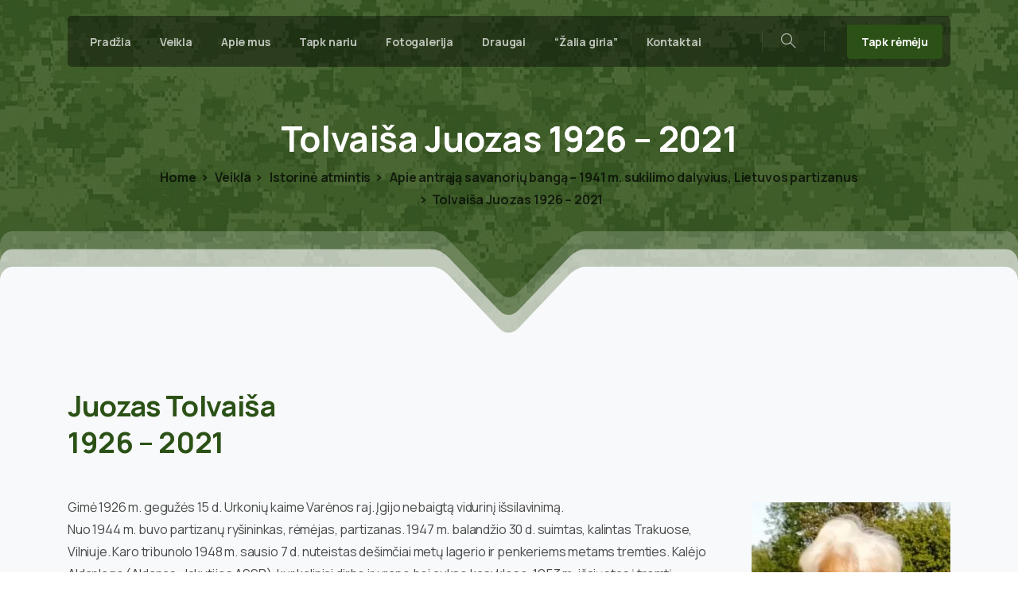

--- FILE ---
content_type: text/html; charset=UTF-8
request_url: https://kariuomeneskurejai.lt/veikla/atmintis/antroji_banga/tolvaisa-juozas-1926-2021/
body_size: 20718
content:
<!doctype html>
<html lang="lt-LT">

<head>
	<meta charset="UTF-8">
	<meta name="viewport" content="width=device-width, initial-scale=1">
	<link rel="profile" href="https://gmpg.org/xfn/11">
	<link rel="pingback" href="https://kariuomeneskurejai.lt/xmlrpc.php" />
	<title>Tolvaiša Juozas 1926 – 2021 &#8211; Lietuvos kariuomenės kūrėjų savanorių sąjunga</title>
<meta name='robots' content='max-image-preview:large' />
<link rel="alternate" type="application/rss+xml" title="Lietuvos kariuomenės kūrėjų savanorių sąjunga &raquo; Įrašų RSS srautas" href="https://kariuomeneskurejai.lt/feed/" />
<link rel="alternate" type="application/rss+xml" title="Lietuvos kariuomenės kūrėjų savanorių sąjunga &raquo; Komentarų RSS srautas" href="https://kariuomeneskurejai.lt/comments/feed/" />
            <meta property="og:image" content="https://kariuomeneskurejai.lt/wp-content/uploads/2024/04/LKKSS_VAS_zenklas.png" />
            <meta name="twitter:image" content="https://kariuomeneskurejai.lt/wp-content/uploads/2024/04/LKKSS_VAS_zenklas.png" />
<link rel="preconnect" href="https://fonts.gstatic.com/" crossorigin><link rel="preconnect" href="https://fonts.googleapis.com/" crossorigin><link rel="alternate" title="oEmbed (JSON)" type="application/json+oembed" href="https://kariuomeneskurejai.lt/wp-json/oembed/1.0/embed?url=https%3A%2F%2Fkariuomeneskurejai.lt%2Fveikla%2Fatmintis%2Fantroji_banga%2Ftolvaisa-juozas-1926-2021%2F" />
<link rel="alternate" title="oEmbed (XML)" type="text/xml+oembed" href="https://kariuomeneskurejai.lt/wp-json/oembed/1.0/embed?url=https%3A%2F%2Fkariuomeneskurejai.lt%2Fveikla%2Fatmintis%2Fantroji_banga%2Ftolvaisa-juozas-1926-2021%2F&#038;format=xml" />
<style id='wp-img-auto-sizes-contain-inline-css' type='text/css'>
img:is([sizes=auto i],[sizes^="auto," i]){contain-intrinsic-size:3000px 1500px}
/*# sourceURL=wp-img-auto-sizes-contain-inline-css */
</style>
<style id='wp-emoji-styles-inline-css' type='text/css'>

	img.wp-smiley, img.emoji {
		display: inline !important;
		border: none !important;
		box-shadow: none !important;
		height: 1em !important;
		width: 1em !important;
		margin: 0 0.07em !important;
		vertical-align: -0.1em !important;
		background: none !important;
		padding: 0 !important;
	}
/*# sourceURL=wp-emoji-styles-inline-css */
</style>
<style id='wp-block-library-inline-css' type='text/css'>
:root{--wp-block-synced-color:#7a00df;--wp-block-synced-color--rgb:122,0,223;--wp-bound-block-color:var(--wp-block-synced-color);--wp-editor-canvas-background:#ddd;--wp-admin-theme-color:#007cba;--wp-admin-theme-color--rgb:0,124,186;--wp-admin-theme-color-darker-10:#006ba1;--wp-admin-theme-color-darker-10--rgb:0,107,160.5;--wp-admin-theme-color-darker-20:#005a87;--wp-admin-theme-color-darker-20--rgb:0,90,135;--wp-admin-border-width-focus:2px}@media (min-resolution:192dpi){:root{--wp-admin-border-width-focus:1.5px}}.wp-element-button{cursor:pointer}:root .has-very-light-gray-background-color{background-color:#eee}:root .has-very-dark-gray-background-color{background-color:#313131}:root .has-very-light-gray-color{color:#eee}:root .has-very-dark-gray-color{color:#313131}:root .has-vivid-green-cyan-to-vivid-cyan-blue-gradient-background{background:linear-gradient(135deg,#00d084,#0693e3)}:root .has-purple-crush-gradient-background{background:linear-gradient(135deg,#34e2e4,#4721fb 50%,#ab1dfe)}:root .has-hazy-dawn-gradient-background{background:linear-gradient(135deg,#faaca8,#dad0ec)}:root .has-subdued-olive-gradient-background{background:linear-gradient(135deg,#fafae1,#67a671)}:root .has-atomic-cream-gradient-background{background:linear-gradient(135deg,#fdd79a,#004a59)}:root .has-nightshade-gradient-background{background:linear-gradient(135deg,#330968,#31cdcf)}:root .has-midnight-gradient-background{background:linear-gradient(135deg,#020381,#2874fc)}:root{--wp--preset--font-size--normal:16px;--wp--preset--font-size--huge:42px}.has-regular-font-size{font-size:1em}.has-larger-font-size{font-size:2.625em}.has-normal-font-size{font-size:var(--wp--preset--font-size--normal)}.has-huge-font-size{font-size:var(--wp--preset--font-size--huge)}.has-text-align-center{text-align:center}.has-text-align-left{text-align:left}.has-text-align-right{text-align:right}.has-fit-text{white-space:nowrap!important}#end-resizable-editor-section{display:none}.aligncenter{clear:both}.items-justified-left{justify-content:flex-start}.items-justified-center{justify-content:center}.items-justified-right{justify-content:flex-end}.items-justified-space-between{justify-content:space-between}.screen-reader-text{border:0;clip-path:inset(50%);height:1px;margin:-1px;overflow:hidden;padding:0;position:absolute;width:1px;word-wrap:normal!important}.screen-reader-text:focus{background-color:#ddd;clip-path:none;color:#444;display:block;font-size:1em;height:auto;left:5px;line-height:normal;padding:15px 23px 14px;text-decoration:none;top:5px;width:auto;z-index:100000}html :where(.has-border-color){border-style:solid}html :where([style*=border-top-color]){border-top-style:solid}html :where([style*=border-right-color]){border-right-style:solid}html :where([style*=border-bottom-color]){border-bottom-style:solid}html :where([style*=border-left-color]){border-left-style:solid}html :where([style*=border-width]){border-style:solid}html :where([style*=border-top-width]){border-top-style:solid}html :where([style*=border-right-width]){border-right-style:solid}html :where([style*=border-bottom-width]){border-bottom-style:solid}html :where([style*=border-left-width]){border-left-style:solid}html :where(img[class*=wp-image-]){height:auto;max-width:100%}:where(figure){margin:0 0 1em}html :where(.is-position-sticky){--wp-admin--admin-bar--position-offset:var(--wp-admin--admin-bar--height,0px)}@media screen and (max-width:600px){html :where(.is-position-sticky){--wp-admin--admin-bar--position-offset:0px}}

/*# sourceURL=wp-block-library-inline-css */
</style><style id='global-styles-inline-css' type='text/css'>
:root{--wp--preset--aspect-ratio--square: 1;--wp--preset--aspect-ratio--4-3: 4/3;--wp--preset--aspect-ratio--3-4: 3/4;--wp--preset--aspect-ratio--3-2: 3/2;--wp--preset--aspect-ratio--2-3: 2/3;--wp--preset--aspect-ratio--16-9: 16/9;--wp--preset--aspect-ratio--9-16: 9/16;--wp--preset--color--black: #000000;--wp--preset--color--cyan-bluish-gray: #abb8c3;--wp--preset--color--white: #ffffff;--wp--preset--color--pale-pink: #f78da7;--wp--preset--color--vivid-red: #cf2e2e;--wp--preset--color--luminous-vivid-orange: #ff6900;--wp--preset--color--luminous-vivid-amber: #fcb900;--wp--preset--color--light-green-cyan: #7bdcb5;--wp--preset--color--vivid-green-cyan: #00d084;--wp--preset--color--pale-cyan-blue: #8ed1fc;--wp--preset--color--vivid-cyan-blue: #0693e3;--wp--preset--color--vivid-purple: #9b51e0;--wp--preset--gradient--vivid-cyan-blue-to-vivid-purple: linear-gradient(135deg,rgb(6,147,227) 0%,rgb(155,81,224) 100%);--wp--preset--gradient--light-green-cyan-to-vivid-green-cyan: linear-gradient(135deg,rgb(122,220,180) 0%,rgb(0,208,130) 100%);--wp--preset--gradient--luminous-vivid-amber-to-luminous-vivid-orange: linear-gradient(135deg,rgb(252,185,0) 0%,rgb(255,105,0) 100%);--wp--preset--gradient--luminous-vivid-orange-to-vivid-red: linear-gradient(135deg,rgb(255,105,0) 0%,rgb(207,46,46) 100%);--wp--preset--gradient--very-light-gray-to-cyan-bluish-gray: linear-gradient(135deg,rgb(238,238,238) 0%,rgb(169,184,195) 100%);--wp--preset--gradient--cool-to-warm-spectrum: linear-gradient(135deg,rgb(74,234,220) 0%,rgb(151,120,209) 20%,rgb(207,42,186) 40%,rgb(238,44,130) 60%,rgb(251,105,98) 80%,rgb(254,248,76) 100%);--wp--preset--gradient--blush-light-purple: linear-gradient(135deg,rgb(255,206,236) 0%,rgb(152,150,240) 100%);--wp--preset--gradient--blush-bordeaux: linear-gradient(135deg,rgb(254,205,165) 0%,rgb(254,45,45) 50%,rgb(107,0,62) 100%);--wp--preset--gradient--luminous-dusk: linear-gradient(135deg,rgb(255,203,112) 0%,rgb(199,81,192) 50%,rgb(65,88,208) 100%);--wp--preset--gradient--pale-ocean: linear-gradient(135deg,rgb(255,245,203) 0%,rgb(182,227,212) 50%,rgb(51,167,181) 100%);--wp--preset--gradient--electric-grass: linear-gradient(135deg,rgb(202,248,128) 0%,rgb(113,206,126) 100%);--wp--preset--gradient--midnight: linear-gradient(135deg,rgb(2,3,129) 0%,rgb(40,116,252) 100%);--wp--preset--font-size--small: 13px;--wp--preset--font-size--medium: 20px;--wp--preset--font-size--large: 36px;--wp--preset--font-size--x-large: 42px;--wp--preset--spacing--20: 0.44rem;--wp--preset--spacing--30: 0.67rem;--wp--preset--spacing--40: 1rem;--wp--preset--spacing--50: 1.5rem;--wp--preset--spacing--60: 2.25rem;--wp--preset--spacing--70: 3.38rem;--wp--preset--spacing--80: 5.06rem;--wp--preset--shadow--natural: 6px 6px 9px rgba(0, 0, 0, 0.2);--wp--preset--shadow--deep: 12px 12px 50px rgba(0, 0, 0, 0.4);--wp--preset--shadow--sharp: 6px 6px 0px rgba(0, 0, 0, 0.2);--wp--preset--shadow--outlined: 6px 6px 0px -3px rgb(255, 255, 255), 6px 6px rgb(0, 0, 0);--wp--preset--shadow--crisp: 6px 6px 0px rgb(0, 0, 0);}:root { --wp--style--global--content-size: 650px;--wp--style--global--wide-size: 1000px; }:where(body) { margin: 0; }.wp-site-blocks > .alignleft { float: left; margin-right: 2em; }.wp-site-blocks > .alignright { float: right; margin-left: 2em; }.wp-site-blocks > .aligncenter { justify-content: center; margin-left: auto; margin-right: auto; }:where(.is-layout-flex){gap: 0.5em;}:where(.is-layout-grid){gap: 0.5em;}.is-layout-flow > .alignleft{float: left;margin-inline-start: 0;margin-inline-end: 2em;}.is-layout-flow > .alignright{float: right;margin-inline-start: 2em;margin-inline-end: 0;}.is-layout-flow > .aligncenter{margin-left: auto !important;margin-right: auto !important;}.is-layout-constrained > .alignleft{float: left;margin-inline-start: 0;margin-inline-end: 2em;}.is-layout-constrained > .alignright{float: right;margin-inline-start: 2em;margin-inline-end: 0;}.is-layout-constrained > .aligncenter{margin-left: auto !important;margin-right: auto !important;}.is-layout-constrained > :where(:not(.alignleft):not(.alignright):not(.alignfull)){max-width: var(--wp--style--global--content-size);margin-left: auto !important;margin-right: auto !important;}.is-layout-constrained > .alignwide{max-width: var(--wp--style--global--wide-size);}body .is-layout-flex{display: flex;}.is-layout-flex{flex-wrap: wrap;align-items: center;}.is-layout-flex > :is(*, div){margin: 0;}body .is-layout-grid{display: grid;}.is-layout-grid > :is(*, div){margin: 0;}body{padding-top: 0px;padding-right: 0px;padding-bottom: 0px;padding-left: 0px;}a:where(:not(.wp-element-button)){text-decoration: underline;}:root :where(.wp-element-button, .wp-block-button__link){background-color: #32373c;border-width: 0;color: #fff;font-family: inherit;font-size: inherit;font-style: inherit;font-weight: inherit;letter-spacing: inherit;line-height: inherit;padding-top: calc(0.667em + 2px);padding-right: calc(1.333em + 2px);padding-bottom: calc(0.667em + 2px);padding-left: calc(1.333em + 2px);text-decoration: none;text-transform: inherit;}.has-black-color{color: var(--wp--preset--color--black) !important;}.has-cyan-bluish-gray-color{color: var(--wp--preset--color--cyan-bluish-gray) !important;}.has-white-color{color: var(--wp--preset--color--white) !important;}.has-pale-pink-color{color: var(--wp--preset--color--pale-pink) !important;}.has-vivid-red-color{color: var(--wp--preset--color--vivid-red) !important;}.has-luminous-vivid-orange-color{color: var(--wp--preset--color--luminous-vivid-orange) !important;}.has-luminous-vivid-amber-color{color: var(--wp--preset--color--luminous-vivid-amber) !important;}.has-light-green-cyan-color{color: var(--wp--preset--color--light-green-cyan) !important;}.has-vivid-green-cyan-color{color: var(--wp--preset--color--vivid-green-cyan) !important;}.has-pale-cyan-blue-color{color: var(--wp--preset--color--pale-cyan-blue) !important;}.has-vivid-cyan-blue-color{color: var(--wp--preset--color--vivid-cyan-blue) !important;}.has-vivid-purple-color{color: var(--wp--preset--color--vivid-purple) !important;}.has-black-background-color{background-color: var(--wp--preset--color--black) !important;}.has-cyan-bluish-gray-background-color{background-color: var(--wp--preset--color--cyan-bluish-gray) !important;}.has-white-background-color{background-color: var(--wp--preset--color--white) !important;}.has-pale-pink-background-color{background-color: var(--wp--preset--color--pale-pink) !important;}.has-vivid-red-background-color{background-color: var(--wp--preset--color--vivid-red) !important;}.has-luminous-vivid-orange-background-color{background-color: var(--wp--preset--color--luminous-vivid-orange) !important;}.has-luminous-vivid-amber-background-color{background-color: var(--wp--preset--color--luminous-vivid-amber) !important;}.has-light-green-cyan-background-color{background-color: var(--wp--preset--color--light-green-cyan) !important;}.has-vivid-green-cyan-background-color{background-color: var(--wp--preset--color--vivid-green-cyan) !important;}.has-pale-cyan-blue-background-color{background-color: var(--wp--preset--color--pale-cyan-blue) !important;}.has-vivid-cyan-blue-background-color{background-color: var(--wp--preset--color--vivid-cyan-blue) !important;}.has-vivid-purple-background-color{background-color: var(--wp--preset--color--vivid-purple) !important;}.has-black-border-color{border-color: var(--wp--preset--color--black) !important;}.has-cyan-bluish-gray-border-color{border-color: var(--wp--preset--color--cyan-bluish-gray) !important;}.has-white-border-color{border-color: var(--wp--preset--color--white) !important;}.has-pale-pink-border-color{border-color: var(--wp--preset--color--pale-pink) !important;}.has-vivid-red-border-color{border-color: var(--wp--preset--color--vivid-red) !important;}.has-luminous-vivid-orange-border-color{border-color: var(--wp--preset--color--luminous-vivid-orange) !important;}.has-luminous-vivid-amber-border-color{border-color: var(--wp--preset--color--luminous-vivid-amber) !important;}.has-light-green-cyan-border-color{border-color: var(--wp--preset--color--light-green-cyan) !important;}.has-vivid-green-cyan-border-color{border-color: var(--wp--preset--color--vivid-green-cyan) !important;}.has-pale-cyan-blue-border-color{border-color: var(--wp--preset--color--pale-cyan-blue) !important;}.has-vivid-cyan-blue-border-color{border-color: var(--wp--preset--color--vivid-cyan-blue) !important;}.has-vivid-purple-border-color{border-color: var(--wp--preset--color--vivid-purple) !important;}.has-vivid-cyan-blue-to-vivid-purple-gradient-background{background: var(--wp--preset--gradient--vivid-cyan-blue-to-vivid-purple) !important;}.has-light-green-cyan-to-vivid-green-cyan-gradient-background{background: var(--wp--preset--gradient--light-green-cyan-to-vivid-green-cyan) !important;}.has-luminous-vivid-amber-to-luminous-vivid-orange-gradient-background{background: var(--wp--preset--gradient--luminous-vivid-amber-to-luminous-vivid-orange) !important;}.has-luminous-vivid-orange-to-vivid-red-gradient-background{background: var(--wp--preset--gradient--luminous-vivid-orange-to-vivid-red) !important;}.has-very-light-gray-to-cyan-bluish-gray-gradient-background{background: var(--wp--preset--gradient--very-light-gray-to-cyan-bluish-gray) !important;}.has-cool-to-warm-spectrum-gradient-background{background: var(--wp--preset--gradient--cool-to-warm-spectrum) !important;}.has-blush-light-purple-gradient-background{background: var(--wp--preset--gradient--blush-light-purple) !important;}.has-blush-bordeaux-gradient-background{background: var(--wp--preset--gradient--blush-bordeaux) !important;}.has-luminous-dusk-gradient-background{background: var(--wp--preset--gradient--luminous-dusk) !important;}.has-pale-ocean-gradient-background{background: var(--wp--preset--gradient--pale-ocean) !important;}.has-electric-grass-gradient-background{background: var(--wp--preset--gradient--electric-grass) !important;}.has-midnight-gradient-background{background: var(--wp--preset--gradient--midnight) !important;}.has-small-font-size{font-size: var(--wp--preset--font-size--small) !important;}.has-medium-font-size{font-size: var(--wp--preset--font-size--medium) !important;}.has-large-font-size{font-size: var(--wp--preset--font-size--large) !important;}.has-x-large-font-size{font-size: var(--wp--preset--font-size--x-large) !important;}
/*# sourceURL=global-styles-inline-css */
</style>

<link rel='stylesheet' id='page-list-style-css' href='https://kariuomeneskurejai.lt/wp-content/plugins/page-list/css/page-list.css?ver=5.9' type='text/css' media='all' />
<style id='pix-intro-handle-inline-css' type='text/css'>

	 body:not(.render) .pix-overlay-item {
		 opacity: 0 !important;
	 }
	 body:not(.pix-loaded) .pix-wpml-header-btn {
		 opacity: 0;
	 }
		 html:not(.render) {
			 background: #FFFFFF  !important;
		 }
		 .pix-page-loading-bg:after {
			 content: " ";
			 position: fixed;
			 top: 0;
			 left: 0;
			 width: 100vw;
			 height: 100vh;
			 display: block;
			 pointer-events: none;
			 transition: opacity .16s ease-in-out;
			 transform-style: flat;
			 z-index: 99999999999999999999;
			 opacity: 1;
			 background: #FFFFFF !important;
		 }
		 body.render .pix-page-loading-bg:after {
			 opacity: 0;
		 }
	 	 .vc_custom_1703324160555{background-color: #2b5116 !important;}.vc_custom_1590029678474{padding-top: 30px !important;padding-bottom: 30px !important;}
/*# sourceURL=pix-intro-handle-inline-css */
</style>
<link rel='stylesheet' id='pixfort-bootstrap-css' href='https://kariuomeneskurejai.lt/wp-content/themes/essentials/inc/scss/bootstrap.min.css?ver=3.1.8' type='text/css' media='all' />
<link rel='stylesheet' id='js_composer_front-css' href='https://kariuomeneskurejai.lt/wp-content/plugins/js_composer/assets/css/js_composer.min.css?ver=8.6.1' type='text/css' media='all' />
<link rel='stylesheet' id='pix-flickity-style-css' href='https://kariuomeneskurejai.lt/wp-content/themes/essentials/css/build/flickity.min.css?ver=3.1.8' type='text/css' media='all' />
<link rel='stylesheet' id='essentials-pixicon-font-css' href='https://kariuomeneskurejai.lt/wp-content/themes/essentials/css/build/pixicon-main/style.min.css?ver=3.1.8' type='text/css' media='all' />
<link rel='stylesheet' id='essentials-select-css-css' href='https://kariuomeneskurejai.lt/wp-content/themes/essentials/css/build/bootstrap-select.min.css?ver=3.1.8' type='text/css' media='all' />
<link rel='stylesheet' id='pix-essentials-style-2-css' href='https://kariuomeneskurejai.lt/wp-content/uploads/wp-scss-cache/pix-essentials-style-2.css?ver=1715068372' type='text/css' media='all' />
<script type="text/javascript" src="https://kariuomeneskurejai.lt/wp-includes/js/jquery/jquery.min.js?ver=3.7.1" id="jquery-core-js"></script>
<script type="text/javascript" src="https://kariuomeneskurejai.lt/wp-includes/js/jquery/jquery-migrate.min.js?ver=3.4.1" id="jquery-migrate-js"></script>
<script></script><link rel="https://api.w.org/" href="https://kariuomeneskurejai.lt/wp-json/" /><link rel="alternate" title="JSON" type="application/json" href="https://kariuomeneskurejai.lt/wp-json/wp/v2/pages/26423" /><link rel="canonical" href="https://kariuomeneskurejai.lt/veikla/atmintis/antroji_banga/tolvaisa-juozas-1926-2021/" />
<link rel='shortlink' href='https://kariuomeneskurejai.lt/?p=26423' />
<style type="text/css">.recentcomments a{display:inline !important;padding:0 !important;margin:0 !important;}</style><meta name="generator" content="Powered by WPBakery Page Builder - drag and drop page builder for WordPress."/>
<link rel="icon" href="https://kariuomeneskurejai.lt/wp-content/uploads/2016/02/cropped-sslogo-32x32.png" sizes="32x32" />
<link rel="icon" href="https://kariuomeneskurejai.lt/wp-content/uploads/2016/02/cropped-sslogo-192x192.png" sizes="192x192" />
<link rel="apple-touch-icon" href="https://kariuomeneskurejai.lt/wp-content/uploads/2016/02/cropped-sslogo-180x180.png" />
<meta name="msapplication-TileImage" content="https://kariuomeneskurejai.lt/wp-content/uploads/2016/02/cropped-sslogo-270x270.png" />
		<style type="text/css" id="wp-custom-css">
			#tricolor {min-height:600px !important }


div.post-thumbnail{display:none !important}

#pix-intro-sliding-text > h1 {font-size:44px}

#page > div.pix-main-intro.pix-intro-1.bg-primary > div.container.pix-intro-container.pix-dark > div.pix-main-intro-placeholder.d-block.w-100 {display:none !important}

#page > div.pix-main-intro.pix-intro-1.bg-primary {max-height:450px}		</style>
		<noscript><style> .wpb_animate_when_almost_visible { opacity: 1; }</style></noscript><style id='pix-intro-area-handle-inline-css' type='text/css'>
.pix-intro-container { padding-top:135px;padding-bottom:150px; }
/*# sourceURL=pix-intro-area-handle-inline-css */
</style>
<link rel='stylesheet' id='pixfort-base-style-css' href='https://kariuomeneskurejai.lt/wp-content/themes/essentials/css/base.min.css?ver=3.1.8' type='text/css' media='all' />
<link rel='stylesheet' id='wpb-google-font-primary-css' href='https://fonts.googleapis.com/css?display=swap&#038;family=Manrope%3A400%2C700&#038;ver=6.9' type='text/css' media='all' />
<link rel='stylesheet' id='wpb-google-font-secondary-css' href='https://fonts.googleapis.com/css?display=swap&#038;family=Manrope%3A400%2C700&#038;ver=6.9' type='text/css' media='all' />
<link rel='stylesheet' id='pix-cf7-css' href='https://kariuomeneskurejai.lt/wp-content/plugins/pixfort-core/functions/css/elements/css/cf7.min.css?ver=3.1.8' type='text/css' media='all' />
</head>

<body class="wp-singular page-template-default page page-id-26423 page-child parent-pageid-10210 wp-theme-essentials  site-render-fade-page-transition wpb-js-composer js-comp-ver-8.6.1 vc_responsive modula-best-grid-gallery" style="">
		<div class="pix-page-loading-bg"></div>
	            <div class="pix-loading-circ-path"></div>
        	<div id="page" class="site">
		        <div class="pix-header-boxed pix-is-sticky-header position-relative">
            <div class="position-absolute w-100 ">
                 <div class="pix-topbar position-relative pix-header-desktop pix-topbar-normal  bg-transparent  text-white sticky-top2 p-sticky" style="z-index:999998;" >
     <div class="container-xl">
         <div class="row d-flex align-items-center align-items-stretch">
                          <div class="col-12 col-lg-6 column  text-left justify-content-start py-md-0 d-flex align-items-center">
 				             </div>

                                       <div class="col-12 col-lg-6 column text-right justify-content-end  py-md-0 d-flex align-items-center justify-content-end">
 				             </div>

         </div>
              </div>
      </div>
                <div class="pix-header-placeholder position-relative d-block w-100">
                        <header id="masthead" class="pix-header  pix-header-desktop d-block2 pix-header-normal2 pix-scroll-shadow sticky-top2 position-relative pix-header-box pix-no-topbar pix-pt-20" data-text="light-opacity-7" data-text-scroll="gray-6">
     <div class="container-xl">
         <div class="pix-header-box-part  pix-main-part pix-header-container-area bg-dark-opacity-4 pix-header-box-rounded-top rounded-xl rounded-xl" data-bg-class="bg-dark-opacity-4" data-bg-color=""  style="" data-scroll-class="bg-light-blur" data-scroll-color="" >
             <nav class="navbar pix-main-menu navbar-hover-drop navbar-expand-lg navbar-light d-flex justify-content-between">
    				<div id="navbarNav-420464" class="collapse navbar-collapse align-self-stretch   justify-content-start pix-is-dark "><ul id="menu-header" class="navbar-nav nav-style-megamenu align-self-stretch align-items-center "><li itemscope="itemscope" itemtype="https://www.schema.org/SiteNavigationElement" id="menu-item-42900" class="home menu-item menu-item-type-custom menu-item-object-custom menu-item-home menu-item-42900 nav-item dropdown d-lg-flex nav-item-display align-self-stretch overflow-visible align-items-center"><a title="Pradžia" class=" font-weight-bold pix-nav-link text-light-opacity-7 nav-link animate-in" target="_self" href="https://kariuomeneskurejai.lt" data-anim-type="fade-in"><span class="pix-dropdown-title text-sm home pix-header-text">Pradžia</span></a></li>
<li itemscope="itemscope" itemtype="https://www.schema.org/SiteNavigationElement" id="menu-item-42903" class="menu-item menu-item-type-post_type menu-item-object-page current-page-ancestor menu-item-has-children dropdown menu-item-42903 nav-item dropdown d-lg-flex nav-item-display align-self-stretch overflow-visible align-items-center"><a title="Veikla" class=" font-weight-bold pix-nav-link text-light-opacity-7 dropdown-toggle nav-link animate-in" target="_self" href="https://kariuomeneskurejai.lt/veikla/" data-toggle="dropdown" aria-haspopup="true" aria-expanded="false" data-anim-type="fade-in" id="menu-item-dropdown-42903"><span class="pix-dropdown-title text-sm  pix-header-text">Veikla</span></a>
<div class="dropdown-menu"  aria-labelledby="menu-item-dropdown-42903" role="navigation">
<div class="submenu-box pix-default-menu bg-light-opacity-8"><div class="container">	<div itemscope="itemscope" itemtype="https://www.schema.org/SiteNavigationElement" id="menu-item-42922" class="menu-item menu-item-type-post_type menu-item-object-page menu-item-42922 nav-item dropdown d-lg-flex nav-item-display align-self-stretch overflow-visible align-items-center w-100"><a title="Straipsniai" class=" font-weight-bold pix-nav-link  dropdown-item" target="_self" href="https://kariuomeneskurejai.lt/veikla/straipsniai/"><span class="pix-dropdown-title  text-body-default  font-weight-bold pix-dark">Straipsniai</span></a></div>
	<div itemscope="itemscope" itemtype="https://www.schema.org/SiteNavigationElement" id="menu-item-42931" class="menu-item menu-item-type-post_type menu-item-object-page menu-item-42931 nav-item dropdown d-lg-flex nav-item-display align-self-stretch overflow-visible align-items-center w-100"><a title="Pasirengimas pasipriešinimui" class=" font-weight-bold pix-nav-link  dropdown-item" target="_self" href="https://kariuomeneskurejai.lt/veikla/pas_pas/"><span class="pix-dropdown-title  text-body-default  font-weight-bold pix-dark">Pasirengimas pasipriešinimui</span></a></div>
	<div itemscope="itemscope" itemtype="https://www.schema.org/SiteNavigationElement" id="menu-item-42930" class="menu-item menu-item-type-post_type menu-item-object-page current-page-ancestor menu-item-has-children dropdown menu-item-42930 nav-item dropdown d-lg-flex nav-item-display align-self-stretch overflow-visible align-items-center w-100"><a title="Istorinė atmintis" class=" font-weight-bold pix-nav-link  dropdown-item dropdown-toggle" target="_self" href="https://kariuomeneskurejai.lt/veikla/atmintis/" data-toggle="dropdown" aria-expanded="false" aria-haspopup="true" id="menu-item-dropdown-42930"><span class="pix-dropdown-title  text-body-default  font-weight-bold pix-dark">Istorinė atmintis</span></a>
	<div class="dropdown-menu"  aria-labelledby="menu-item-dropdown-42930" role="navigation">
<div class="submenu-box pix-default-menu bg-light-opacity-8"><div class="container">		<div itemscope="itemscope" itemtype="https://www.schema.org/SiteNavigationElement" id="menu-item-42939" class="menu-item menu-item-type-post_type menu-item-object-page menu-item-42939 nav-item dropdown d-lg-flex nav-item-display align-self-stretch overflow-visible align-items-center w-100"><a title="Pirmoj savanorių banga" class=" font-weight-bold pix-nav-link  dropdown-item" target="_self" href="https://kariuomeneskurejai.lt/veikla/atmintis/pirmoji_banga/"><span class="pix-dropdown-title  text-body-default  font-weight-bold pix-dark">Pirmoj savanorių banga</span></a></div>
		<div itemscope="itemscope" itemtype="https://www.schema.org/SiteNavigationElement" id="menu-item-42940" class="menu-item menu-item-type-post_type menu-item-object-page current-page-ancestor menu-item-42940 nav-item dropdown d-lg-flex nav-item-display align-self-stretch overflow-visible align-items-center w-100"><a title="Antroji savanorių banga" class=" font-weight-bold pix-nav-link  dropdown-item" target="_self" href="https://kariuomeneskurejai.lt/veikla/atmintis/antroji_banga/"><span class="pix-dropdown-title  text-body-default  font-weight-bold pix-dark">Antroji savanorių banga</span></a></div>
		<div itemscope="itemscope" itemtype="https://www.schema.org/SiteNavigationElement" id="menu-item-42941" class="menu-item menu-item-type-post_type menu-item-object-page menu-item-42941 nav-item dropdown d-lg-flex nav-item-display align-self-stretch overflow-visible align-items-center w-100"><a title="Apie 1990 – 1991 m. įvykius" class=" font-weight-bold pix-nav-link  dropdown-item" target="_self" href="https://kariuomeneskurejai.lt/veikla/atmintis/1990-1991/"><span class="pix-dropdown-title  text-body-default  font-weight-bold pix-dark">Apie 1990 – 1991 m. įvykius</span></a></div>
		<div itemscope="itemscope" itemtype="https://www.schema.org/SiteNavigationElement" id="menu-item-42938" class="menu-item menu-item-type-post_type menu-item-object-page menu-item-42938 nav-item dropdown d-lg-flex nav-item-display align-self-stretch overflow-visible align-items-center w-100"><a title="Trečioji savanorių banga" class=" font-weight-bold pix-nav-link  dropdown-item" target="_self" href="https://kariuomeneskurejai.lt/veikla/atmintis/trecioji_banga/"><span class="pix-dropdown-title  text-body-default  font-weight-bold pix-dark">Trečioji savanorių banga</span></a></div>
	</div>
	</div>
	</div>
</div>
	<div itemscope="itemscope" itemtype="https://www.schema.org/SiteNavigationElement" id="menu-item-42921" class="menu-item menu-item-type-post_type menu-item-object-page menu-item-42921 nav-item dropdown d-lg-flex nav-item-display align-self-stretch overflow-visible align-items-center w-100"><a title="Leidiniai" class=" font-weight-bold pix-nav-link  dropdown-item" target="_self" href="https://kariuomeneskurejai.lt/veikla/leidiniai/"><span class="pix-dropdown-title  text-body-default  font-weight-bold pix-dark">Leidiniai</span></a></div>
	<div itemscope="itemscope" itemtype="https://www.schema.org/SiteNavigationElement" id="menu-item-42904" class="menu-item menu-item-type-post_type menu-item-object-page menu-item-42904 nav-item dropdown d-lg-flex nav-item-display align-self-stretch overflow-visible align-items-center w-100"><a title="Sutartys ir projektai" class=" font-weight-bold pix-nav-link  dropdown-item" target="_self" href="https://kariuomeneskurejai.lt/veikla/vykdomi-projektai/"><span class="pix-dropdown-title  text-body-default  font-weight-bold pix-dark">Sutartys ir projektai</span></a></div>
	<div itemscope="itemscope" itemtype="https://www.schema.org/SiteNavigationElement" id="menu-item-42920" class="menu-item menu-item-type-post_type menu-item-object-page menu-item-42920 nav-item dropdown d-lg-flex nav-item-display align-self-stretch overflow-visible align-items-center w-100"><a title="Dokumentai" class=" font-weight-bold pix-nav-link  dropdown-item" target="_self" href="https://kariuomeneskurejai.lt/veikla/dokumentai/"><span class="pix-dropdown-title  text-body-default  font-weight-bold pix-dark">Dokumentai</span></a></div>
	<div itemscope="itemscope" itemtype="https://www.schema.org/SiteNavigationElement" id="menu-item-42901" class="menu-item menu-item-type-post_type menu-item-object-page menu-item-42901 nav-item dropdown d-lg-flex nav-item-display align-self-stretch overflow-visible align-items-center w-100"><a title="Ataskaitos" class=" font-weight-bold pix-nav-link  dropdown-item" target="_self" href="https://kariuomeneskurejai.lt/veikla/ataskaitos/"><span class="pix-dropdown-title  text-body-default  font-weight-bold pix-dark">Ataskaitos</span></a></div>
</div>
</div>
</div>
</li>
<li itemscope="itemscope" itemtype="https://www.schema.org/SiteNavigationElement" id="menu-item-42902" class="menu-item menu-item-type-post_type menu-item-object-page menu-item-has-children dropdown menu-item-42902 nav-item dropdown d-lg-flex nav-item-display align-self-stretch overflow-visible align-items-center"><a title="Apie mus" class=" font-weight-bold pix-nav-link text-light-opacity-7 dropdown-toggle nav-link animate-in" target="_self" href="https://kariuomeneskurejai.lt/apie-lkkss-vas/" data-toggle="dropdown" aria-haspopup="true" aria-expanded="false" data-anim-type="fade-in" id="menu-item-dropdown-42902"><span class="pix-dropdown-title text-sm  pix-header-text">Apie mus</span></a>
<div class="dropdown-menu"  aria-labelledby="menu-item-dropdown-42902" role="navigation">
<div class="submenu-box pix-default-menu bg-light-opacity-8"><div class="container">	<div itemscope="itemscope" itemtype="https://www.schema.org/SiteNavigationElement" id="menu-item-42934" class="menu-item menu-item-type-post_type menu-item-object-page menu-item-42934 nav-item dropdown d-lg-flex nav-item-display align-self-stretch overflow-visible align-items-center w-100"><a title="Iš LKKSS istorijos" class=" font-weight-bold pix-nav-link  dropdown-item" target="_self" href="https://kariuomeneskurejai.lt/apie-lkkss-vas/is-lkkss-istorijos/"><span class="pix-dropdown-title  text-body-default  font-weight-bold pix-dark">Iš LKKSS istorijos</span></a></div>
	<div itemscope="itemscope" itemtype="https://www.schema.org/SiteNavigationElement" id="menu-item-42932" class="menu-item menu-item-type-post_type menu-item-object-page menu-item-42932 nav-item dropdown d-lg-flex nav-item-display align-self-stretch overflow-visible align-items-center w-100"><a title="Atsikūrusioji LKKSS" class=" font-weight-bold pix-nav-link  dropdown-item" target="_self" href="https://kariuomeneskurejai.lt/apie-lkkss-vas/lkkss-istorijos-puslapiai/"><span class="pix-dropdown-title  text-body-default  font-weight-bold pix-dark">Atsikūrusioji LKKSS</span></a></div>
	<div itemscope="itemscope" itemtype="https://www.schema.org/SiteNavigationElement" id="menu-item-42933" class="menu-item menu-item-type-post_type menu-item-object-page menu-item-42933 nav-item dropdown d-lg-flex nav-item-display align-self-stretch overflow-visible align-items-center w-100"><a title="LKKSS VAS istorija" class=" font-weight-bold pix-nav-link  dropdown-item" target="_self" href="https://kariuomeneskurejai.lt/apie-lkkss-vas/lkkss-vas-istorija/"><span class="pix-dropdown-title  text-body-default  font-weight-bold pix-dark">LKKSS VAS istorija</span></a></div>
	<div itemscope="itemscope" itemtype="https://www.schema.org/SiteNavigationElement" id="menu-item-42928" class="menu-item menu-item-type-post_type menu-item-object-page menu-item-42928 nav-item dropdown d-lg-flex nav-item-display align-self-stretch overflow-visible align-items-center w-100"><a title="Straipsniai apie narius" class=" font-weight-bold pix-nav-link  dropdown-item" target="_self" href="https://kariuomeneskurejai.lt/straipsniai-apie-narius/"><span class="pix-dropdown-title  text-body-default  font-weight-bold pix-dark">Straipsniai apie narius</span></a></div>
	<div itemscope="itemscope" itemtype="https://www.schema.org/SiteNavigationElement" id="menu-item-42927" class="menu-item menu-item-type-post_type menu-item-object-page menu-item-42927 nav-item dropdown d-lg-flex nav-item-display align-self-stretch overflow-visible align-items-center w-100"><a title="Padėkos" class=" font-weight-bold pix-nav-link  dropdown-item" target="_self" href="https://kariuomeneskurejai.lt/apie-lkkss-vas/padekos/"><span class="pix-dropdown-title  text-body-default  font-weight-bold pix-dark">Padėkos</span></a></div>
</div>
</div>
</div>
</li>
<li itemscope="itemscope" itemtype="https://www.schema.org/SiteNavigationElement" id="menu-item-42926" class="menu-item menu-item-type-post_type menu-item-object-page menu-item-has-children dropdown menu-item-42926 nav-item dropdown d-lg-flex nav-item-display align-self-stretch overflow-visible align-items-center"><a title="Tapk nariu" class=" font-weight-bold pix-nav-link text-light-opacity-7 dropdown-toggle nav-link animate-in" target="_self" href="https://kariuomeneskurejai.lt/tapk-nariu/" data-toggle="dropdown" aria-haspopup="true" aria-expanded="false" data-anim-type="fade-in" id="menu-item-dropdown-42926"><span class="pix-dropdown-title text-sm  pix-header-text">Tapk nariu</span></a>
<div class="dropdown-menu"  aria-labelledby="menu-item-dropdown-42926" role="navigation">
<div class="submenu-box pix-default-menu bg-light-opacity-8"><div class="container">	<div itemscope="itemscope" itemtype="https://www.schema.org/SiteNavigationElement" id="menu-item-42945" class="menu-item menu-item-type-post_type menu-item-object-page menu-item-42945 nav-item dropdown d-lg-flex nav-item-display align-self-stretch overflow-visible align-items-center w-100"><a title="LKKSS VAS įstatai" class=" font-weight-bold pix-nav-link  dropdown-item" target="_self" href="https://kariuomeneskurejai.lt/tapk-nariu/vas_istatai_2022/"><span class="pix-dropdown-title  text-body-default  font-weight-bold pix-dark">LKKSS VAS įstatai</span></a></div>
	<div itemscope="itemscope" itemtype="https://www.schema.org/SiteNavigationElement" id="menu-item-42936" class="menu-item menu-item-type-post_type menu-item-object-page menu-item-42936 nav-item dropdown d-lg-flex nav-item-display align-self-stretch overflow-visible align-items-center w-100"><a title="LKKSS įstatai" class=" font-weight-bold pix-nav-link  dropdown-item" target="_self" href="https://kariuomeneskurejai.lt/tapk-nariu/6202-2/"><span class="pix-dropdown-title  text-body-default  font-weight-bold pix-dark">LKKSS įstatai</span></a></div>
	<div itemscope="itemscope" itemtype="https://www.schema.org/SiteNavigationElement" id="menu-item-42937" class="menu-item menu-item-type-post_type menu-item-object-page menu-item-42937 nav-item dropdown d-lg-flex nav-item-display align-self-stretch overflow-visible align-items-center w-100"><a title="Stojimo į LKKSS tvarka" class=" font-weight-bold pix-nav-link  dropdown-item" target="_self" href="https://kariuomeneskurejai.lt/tapk-nariu/6359-2/"><span class="pix-dropdown-title  text-body-default  font-weight-bold pix-dark">Stojimo į LKKSS tvarka</span></a></div>
</div>
</div>
</div>
</li>
<li itemscope="itemscope" itemtype="https://www.schema.org/SiteNavigationElement" id="menu-item-42925" class="menu-item menu-item-type-post_type menu-item-object-page menu-item-has-children dropdown menu-item-42925 nav-item dropdown d-lg-flex nav-item-display align-self-stretch overflow-visible align-items-center"><a title="Fotogalerija" class=" font-weight-bold pix-nav-link text-light-opacity-7 dropdown-toggle nav-link animate-in" target="_self" href="https://kariuomeneskurejai.lt/fotogalerija/" data-toggle="dropdown" aria-haspopup="true" aria-expanded="false" data-anim-type="fade-in" id="menu-item-dropdown-42925"><span class="pix-dropdown-title text-sm  pix-header-text">Fotogalerija</span></a>
<div class="dropdown-menu"  aria-labelledby="menu-item-dropdown-42925" role="navigation">
<div class="submenu-box pix-default-menu bg-light-opacity-8"><div class="container">	<div itemscope="itemscope" itemtype="https://www.schema.org/SiteNavigationElement" id="menu-item-54874" class="menu-item menu-item-type-post_type menu-item-object-page menu-item-54874 nav-item dropdown d-lg-flex nav-item-display align-self-stretch overflow-visible align-items-center w-100"><a title="2026 metai" class=" font-weight-bold pix-nav-link  dropdown-item" target="_self" href="https://kariuomeneskurejai.lt/fotogalerija/2026-metai/"><span class="pix-dropdown-title  text-body-default  font-weight-bold pix-dark">2026 metai</span></a></div>
	<div itemscope="itemscope" itemtype="https://www.schema.org/SiteNavigationElement" id="menu-item-50856" class="menu-item menu-item-type-post_type menu-item-object-page menu-item-50856 nav-item dropdown d-lg-flex nav-item-display align-self-stretch overflow-visible align-items-center w-100"><a title="2025 metai" class=" font-weight-bold pix-nav-link  dropdown-item" target="_self" href="https://kariuomeneskurejai.lt/fotogalerija/2025-metai/"><span class="pix-dropdown-title  text-body-default  font-weight-bold pix-dark">2025 metai</span></a></div>
	<div itemscope="itemscope" itemtype="https://www.schema.org/SiteNavigationElement" id="menu-item-42947" class="menu-item menu-item-type-post_type menu-item-object-page menu-item-42947 nav-item dropdown d-lg-flex nav-item-display align-self-stretch overflow-visible align-items-center w-100"><a title="2024 metai" class=" font-weight-bold pix-nav-link  dropdown-item" target="_self" href="https://kariuomeneskurejai.lt/fotogalerija/2024-metai/"><span class="pix-dropdown-title  text-body-default  font-weight-bold pix-dark">2024 metai</span></a></div>
	<div itemscope="itemscope" itemtype="https://www.schema.org/SiteNavigationElement" id="menu-item-42946" class="menu-item menu-item-type-post_type menu-item-object-page menu-item-42946 nav-item dropdown d-lg-flex nav-item-display align-self-stretch overflow-visible align-items-center w-100"><a title="2023 metai" class=" font-weight-bold pix-nav-link  dropdown-item" target="_self" href="https://kariuomeneskurejai.lt/fotogalerija/2023-metai/"><span class="pix-dropdown-title  text-body-default  font-weight-bold pix-dark">2023 metai</span></a></div>
	<div itemscope="itemscope" itemtype="https://www.schema.org/SiteNavigationElement" id="menu-item-42944" class="menu-item menu-item-type-post_type menu-item-object-page menu-item-42944 nav-item dropdown d-lg-flex nav-item-display align-self-stretch overflow-visible align-items-center w-100"><a title="2022 metai" class=" font-weight-bold pix-nav-link  dropdown-item" target="_self" href="https://kariuomeneskurejai.lt/fotogalerija/2022-metai/"><span class="pix-dropdown-title  text-body-default  font-weight-bold pix-dark">2022 metai</span></a></div>
	<div itemscope="itemscope" itemtype="https://www.schema.org/SiteNavigationElement" id="menu-item-42943" class="menu-item menu-item-type-post_type menu-item-object-page menu-item-42943 nav-item dropdown d-lg-flex nav-item-display align-self-stretch overflow-visible align-items-center w-100"><a title="2021 metai" class=" font-weight-bold pix-nav-link  dropdown-item" target="_self" href="https://kariuomeneskurejai.lt/fotogalerija/2021-metai/"><span class="pix-dropdown-title  text-body-default  font-weight-bold pix-dark">2021 metai</span></a></div>
</div>
</div>
</div>
</li>
<li itemscope="itemscope" itemtype="https://www.schema.org/SiteNavigationElement" id="menu-item-42923" class="menu-item menu-item-type-post_type menu-item-object-page menu-item-42923 nav-item dropdown d-lg-flex nav-item-display align-self-stretch overflow-visible align-items-center"><a title="Draugai" class=" font-weight-bold pix-nav-link text-light-opacity-7 nav-link animate-in" target="_self" href="https://kariuomeneskurejai.lt/musu-draugai/" data-anim-type="fade-in"><span class="pix-dropdown-title text-sm  pix-header-text">Draugai</span></a></li>
<li itemscope="itemscope" itemtype="https://www.schema.org/SiteNavigationElement" id="menu-item-42929" class="menu-item menu-item-type-post_type menu-item-object-page menu-item-42929 nav-item dropdown d-lg-flex nav-item-display align-self-stretch overflow-visible align-items-center"><a title="“Žalia giria”" class=" font-weight-bold pix-nav-link text-light-opacity-7 nav-link animate-in" target="_self" href="https://kariuomeneskurejai.lt/laikrastis-zalia-giria/" data-anim-type="fade-in"><span class="pix-dropdown-title text-sm  pix-header-text">“Žalia giria”</span></a></li>
<li itemscope="itemscope" itemtype="https://www.schema.org/SiteNavigationElement" id="menu-item-42924" class="menu-item menu-item-type-post_type menu-item-object-page menu-item-42924 nav-item dropdown d-lg-flex nav-item-display align-self-stretch overflow-visible align-items-center"><a title="Kontaktai" class=" font-weight-bold pix-nav-link text-light-opacity-7 nav-link animate-in" target="_self" href="https://kariuomeneskurejai.lt/struktura-ir-kontaktai/" data-anim-type="fade-in"><span class="pix-dropdown-title text-sm  pix-header-text">Kontaktai</span></a></li>
</ul></div>        <span class="mx-1"></span>
                <div class="d-inline-flex pix-px-5 align-self-stretch position-relative mx-1">
            <div class="bg-light-opacity-1 pix-header-divider is-main-divider  pix-sm" data-color="light-opacity-1" data-scroll-color="dark-opacity-1"></div>
                            <div class="bg-dark-opacity-1 pix-header-divider is-scroll-divider pix-sm"></div>
                    </div>
                        <a data-anim-type="fade-in-left" href="#" class="btn pix-header-btn btn-link p-0 pix-px-15 pix-search-btn pix-toggle-overlay m-0 animate-in d-inline-flex align-items-center text-light-opacity-7" ><span class="screen-reader-text sr-only">Search</span><i class="pixicon-zoom text-18 pix-header-text font-weight-bold"></i></a>
                    <div class="d-inline-flex pix-px-5 align-self-stretch position-relative mx-3">
            <div class="bg-light-opacity-1 pix-header-divider is-main-divider  pix-sm" data-color="light-opacity-1" data-scroll-color="dark-opacity-1"></div>
                            <div class="bg-dark-opacity-1 pix-header-divider is-scroll-divider pix-sm"></div>
                    </div>
                <span class="mx-1"></span>
                <div class="d-inline-flex align-items-center d-inline-block2 text-sm mb-0">
            <a data-anim-type="disabled" class="btn btn-primary font-weight-bold d-flex2 align-items-center mr-0" href="https://kariuomeneskurejai.lt/struktura-ir-kontaktai/" target=&quot;_blank&quot; style="" data-popup-id="" data-popup-link="" >
                            <span>Tapk rėmėju</span>
                        </a>
        </div>
                     </nav>
             
         </div>

         



         
                             <div class="pix-header-desktop pix-header-stack  bg-transparent  pix-header-box-part" style="">
                                    <div class="container-xl">
                  <div class="row">
                                            <div class="col-12 col-lg-4 column text-center  text-left justify-content-start py-md-0 d-flex align-items-center">
          				                      </div>
                                            <div class="col-12 col-lg-4 column text-center  text-center justify-content-center py-md-0 d-flex align-items-center">
          				                      </div>
                                            <div class="col-12 col-lg-4 column text-center  text-right justify-content-end py-md-0 d-flex align-items-center">
          				                      </div>

                  </div>
                  </div>
                                </div>
              

          </div>

 </header>

                </div>
            </div>
        </div>
    <header id="mobile_head" class="pix-header  pix-header-mobile d-inline-block pix-header-normal pix-scroll-shadow sticky-top header-scroll2 bg-primary" style="">
         <div class="container">
                          <nav class="navbar navbar-hover-drop navbar-expand-lg2 navbar-light d-inline-block2 text-left justify-content-start">
    				    <div class="slide-in-container d-flex align-items-center">
        <div class="d-inline-block animate-in slide-in-container" data-anim-type="slide-in-up" style="">
                                    <h3 class="site-title"><strong><a class="navbar-brand pix-header-text font-weight-bold text-24 pix-mr-20 text-light-opacity-6" href="https://kariuomeneskurejai.lt/" rel="home">Lietuvos kariuomenės kūrėjų savanorių sąjunga</a></strong></h3>
                                </div>
    </div>
                <button class="navbar-toggler hamburger--spin hamburger small-menu-toggle" type="button" data-toggle="collapse" data-target="#navbarNav-323030" aria-controls="navbarNav-323030" aria-expanded="false" aria-label="Toggle navigation">
                <span class="hamburger-box">

                    <span class="hamburger-inner bg-light-opacity-6">
                        <span class="hamburger-inner-before bg-light-opacity-6"></span>
                        <span class="hamburger-inner-after bg-light-opacity-6"></span>
                    </span>

                </span>
            </button>
            <div id="navbarNav-323030" class="collapse navbar-collapse align-self-stretch   justify-content-start pix-is-dark "><ul id="menu-header-1" class="navbar-nav nav-style-megamenu align-self-stretch align-items-center "><li itemscope="itemscope" itemtype="https://www.schema.org/SiteNavigationElement" class="home menu-item menu-item-type-custom menu-item-object-custom menu-item-home menu-item-42900 nav-item dropdown d-lg-flex nav-item-display align-self-stretch overflow-visible align-items-center"><a title="Pradžia" class=" font-weight-bold pix-nav-link text-light-opacity-6 nav-link animate-in" target="_self" href="https://kariuomeneskurejai.lt" data-anim-type="fade-in"><span class="pix-dropdown-title text-sm home pix-header-text">Pradžia</span></a></li>
<li itemscope="itemscope" itemtype="https://www.schema.org/SiteNavigationElement" class="menu-item menu-item-type-post_type menu-item-object-page current-page-ancestor menu-item-has-children dropdown menu-item-42903 nav-item dropdown d-lg-flex nav-item-display align-self-stretch overflow-visible align-items-center"><a title="Veikla" class=" font-weight-bold pix-nav-link text-light-opacity-6 dropdown-toggle nav-link animate-in" target="_self" href="https://kariuomeneskurejai.lt/veikla/" data-toggle="dropdown" aria-haspopup="true" aria-expanded="false" data-anim-type="fade-in" id="m-menu-item-dropdown-42903"><span class="pix-dropdown-title text-sm  pix-header-text">Veikla</span></a>
<div class="dropdown-menu"  aria-labelledby="m-menu-item-dropdown-42903" role="navigation">
<div class="submenu-box pix-default-menu bg-gray-3"><div class="container">	<div itemscope="itemscope" itemtype="https://www.schema.org/SiteNavigationElement" class="menu-item menu-item-type-post_type menu-item-object-page menu-item-42922 nav-item dropdown d-lg-flex nav-item-display align-self-stretch overflow-visible align-items-center w-100"><a title="Straipsniai" class=" font-weight-bold pix-nav-link  dropdown-item" target="_self" href="https://kariuomeneskurejai.lt/veikla/straipsniai/"><span class="pix-dropdown-title  text-body-default  font-weight-bold pix-dark">Straipsniai</span></a></div>
	<div itemscope="itemscope" itemtype="https://www.schema.org/SiteNavigationElement" class="menu-item menu-item-type-post_type menu-item-object-page menu-item-42931 nav-item dropdown d-lg-flex nav-item-display align-self-stretch overflow-visible align-items-center w-100"><a title="Pasirengimas pasipriešinimui" class=" font-weight-bold pix-nav-link  dropdown-item" target="_self" href="https://kariuomeneskurejai.lt/veikla/pas_pas/"><span class="pix-dropdown-title  text-body-default  font-weight-bold pix-dark">Pasirengimas pasipriešinimui</span></a></div>
	<div itemscope="itemscope" itemtype="https://www.schema.org/SiteNavigationElement" class="menu-item menu-item-type-post_type menu-item-object-page current-page-ancestor menu-item-has-children dropdown menu-item-42930 nav-item dropdown d-lg-flex nav-item-display align-self-stretch overflow-visible align-items-center w-100"><a title="Istorinė atmintis" class=" font-weight-bold pix-nav-link  dropdown-item dropdown-toggle" target="_self" href="https://kariuomeneskurejai.lt/veikla/atmintis/" data-toggle="dropdown" aria-expanded="false" aria-haspopup="true" id="m-menu-item-dropdown-42930"><span class="pix-dropdown-title  text-body-default  font-weight-bold pix-dark">Istorinė atmintis</span></a>
	<div class="dropdown-menu"  aria-labelledby="m-menu-item-dropdown-42930" role="navigation">
<div class="submenu-box pix-default-menu bg-gray-3"><div class="container">		<div itemscope="itemscope" itemtype="https://www.schema.org/SiteNavigationElement" class="menu-item menu-item-type-post_type menu-item-object-page menu-item-42939 nav-item dropdown d-lg-flex nav-item-display align-self-stretch overflow-visible align-items-center w-100"><a title="Pirmoj savanorių banga" class=" font-weight-bold pix-nav-link  dropdown-item" target="_self" href="https://kariuomeneskurejai.lt/veikla/atmintis/pirmoji_banga/"><span class="pix-dropdown-title  text-body-default  font-weight-bold pix-dark">Pirmoj savanorių banga</span></a></div>
		<div itemscope="itemscope" itemtype="https://www.schema.org/SiteNavigationElement" class="menu-item menu-item-type-post_type menu-item-object-page current-page-ancestor menu-item-42940 nav-item dropdown d-lg-flex nav-item-display align-self-stretch overflow-visible align-items-center w-100"><a title="Antroji savanorių banga" class=" font-weight-bold pix-nav-link  dropdown-item" target="_self" href="https://kariuomeneskurejai.lt/veikla/atmintis/antroji_banga/"><span class="pix-dropdown-title  text-body-default  font-weight-bold pix-dark">Antroji savanorių banga</span></a></div>
		<div itemscope="itemscope" itemtype="https://www.schema.org/SiteNavigationElement" class="menu-item menu-item-type-post_type menu-item-object-page menu-item-42941 nav-item dropdown d-lg-flex nav-item-display align-self-stretch overflow-visible align-items-center w-100"><a title="Apie 1990 – 1991 m. įvykius" class=" font-weight-bold pix-nav-link  dropdown-item" target="_self" href="https://kariuomeneskurejai.lt/veikla/atmintis/1990-1991/"><span class="pix-dropdown-title  text-body-default  font-weight-bold pix-dark">Apie 1990 – 1991 m. įvykius</span></a></div>
		<div itemscope="itemscope" itemtype="https://www.schema.org/SiteNavigationElement" class="menu-item menu-item-type-post_type menu-item-object-page menu-item-42938 nav-item dropdown d-lg-flex nav-item-display align-self-stretch overflow-visible align-items-center w-100"><a title="Trečioji savanorių banga" class=" font-weight-bold pix-nav-link  dropdown-item" target="_self" href="https://kariuomeneskurejai.lt/veikla/atmintis/trecioji_banga/"><span class="pix-dropdown-title  text-body-default  font-weight-bold pix-dark">Trečioji savanorių banga</span></a></div>
	</div>
	</div>
	</div>
</div>
	<div itemscope="itemscope" itemtype="https://www.schema.org/SiteNavigationElement" class="menu-item menu-item-type-post_type menu-item-object-page menu-item-42921 nav-item dropdown d-lg-flex nav-item-display align-self-stretch overflow-visible align-items-center w-100"><a title="Leidiniai" class=" font-weight-bold pix-nav-link  dropdown-item" target="_self" href="https://kariuomeneskurejai.lt/veikla/leidiniai/"><span class="pix-dropdown-title  text-body-default  font-weight-bold pix-dark">Leidiniai</span></a></div>
	<div itemscope="itemscope" itemtype="https://www.schema.org/SiteNavigationElement" class="menu-item menu-item-type-post_type menu-item-object-page menu-item-42904 nav-item dropdown d-lg-flex nav-item-display align-self-stretch overflow-visible align-items-center w-100"><a title="Sutartys ir projektai" class=" font-weight-bold pix-nav-link  dropdown-item" target="_self" href="https://kariuomeneskurejai.lt/veikla/vykdomi-projektai/"><span class="pix-dropdown-title  text-body-default  font-weight-bold pix-dark">Sutartys ir projektai</span></a></div>
	<div itemscope="itemscope" itemtype="https://www.schema.org/SiteNavigationElement" class="menu-item menu-item-type-post_type menu-item-object-page menu-item-42920 nav-item dropdown d-lg-flex nav-item-display align-self-stretch overflow-visible align-items-center w-100"><a title="Dokumentai" class=" font-weight-bold pix-nav-link  dropdown-item" target="_self" href="https://kariuomeneskurejai.lt/veikla/dokumentai/"><span class="pix-dropdown-title  text-body-default  font-weight-bold pix-dark">Dokumentai</span></a></div>
	<div itemscope="itemscope" itemtype="https://www.schema.org/SiteNavigationElement" class="menu-item menu-item-type-post_type menu-item-object-page menu-item-42901 nav-item dropdown d-lg-flex nav-item-display align-self-stretch overflow-visible align-items-center w-100"><a title="Ataskaitos" class=" font-weight-bold pix-nav-link  dropdown-item" target="_self" href="https://kariuomeneskurejai.lt/veikla/ataskaitos/"><span class="pix-dropdown-title  text-body-default  font-weight-bold pix-dark">Ataskaitos</span></a></div>
</div>
</div>
</div>
</li>
<li itemscope="itemscope" itemtype="https://www.schema.org/SiteNavigationElement" class="menu-item menu-item-type-post_type menu-item-object-page menu-item-has-children dropdown menu-item-42902 nav-item dropdown d-lg-flex nav-item-display align-self-stretch overflow-visible align-items-center"><a title="Apie mus" class=" font-weight-bold pix-nav-link text-light-opacity-6 dropdown-toggle nav-link animate-in" target="_self" href="https://kariuomeneskurejai.lt/apie-lkkss-vas/" data-toggle="dropdown" aria-haspopup="true" aria-expanded="false" data-anim-type="fade-in" id="m-menu-item-dropdown-42902"><span class="pix-dropdown-title text-sm  pix-header-text">Apie mus</span></a>
<div class="dropdown-menu"  aria-labelledby="m-menu-item-dropdown-42902" role="navigation">
<div class="submenu-box pix-default-menu bg-gray-3"><div class="container">	<div itemscope="itemscope" itemtype="https://www.schema.org/SiteNavigationElement" class="menu-item menu-item-type-post_type menu-item-object-page menu-item-42934 nav-item dropdown d-lg-flex nav-item-display align-self-stretch overflow-visible align-items-center w-100"><a title="Iš LKKSS istorijos" class=" font-weight-bold pix-nav-link  dropdown-item" target="_self" href="https://kariuomeneskurejai.lt/apie-lkkss-vas/is-lkkss-istorijos/"><span class="pix-dropdown-title  text-body-default  font-weight-bold pix-dark">Iš LKKSS istorijos</span></a></div>
	<div itemscope="itemscope" itemtype="https://www.schema.org/SiteNavigationElement" class="menu-item menu-item-type-post_type menu-item-object-page menu-item-42932 nav-item dropdown d-lg-flex nav-item-display align-self-stretch overflow-visible align-items-center w-100"><a title="Atsikūrusioji LKKSS" class=" font-weight-bold pix-nav-link  dropdown-item" target="_self" href="https://kariuomeneskurejai.lt/apie-lkkss-vas/lkkss-istorijos-puslapiai/"><span class="pix-dropdown-title  text-body-default  font-weight-bold pix-dark">Atsikūrusioji LKKSS</span></a></div>
	<div itemscope="itemscope" itemtype="https://www.schema.org/SiteNavigationElement" class="menu-item menu-item-type-post_type menu-item-object-page menu-item-42933 nav-item dropdown d-lg-flex nav-item-display align-self-stretch overflow-visible align-items-center w-100"><a title="LKKSS VAS istorija" class=" font-weight-bold pix-nav-link  dropdown-item" target="_self" href="https://kariuomeneskurejai.lt/apie-lkkss-vas/lkkss-vas-istorija/"><span class="pix-dropdown-title  text-body-default  font-weight-bold pix-dark">LKKSS VAS istorija</span></a></div>
	<div itemscope="itemscope" itemtype="https://www.schema.org/SiteNavigationElement" class="menu-item menu-item-type-post_type menu-item-object-page menu-item-42928 nav-item dropdown d-lg-flex nav-item-display align-self-stretch overflow-visible align-items-center w-100"><a title="Straipsniai apie narius" class=" font-weight-bold pix-nav-link  dropdown-item" target="_self" href="https://kariuomeneskurejai.lt/straipsniai-apie-narius/"><span class="pix-dropdown-title  text-body-default  font-weight-bold pix-dark">Straipsniai apie narius</span></a></div>
	<div itemscope="itemscope" itemtype="https://www.schema.org/SiteNavigationElement" class="menu-item menu-item-type-post_type menu-item-object-page menu-item-42927 nav-item dropdown d-lg-flex nav-item-display align-self-stretch overflow-visible align-items-center w-100"><a title="Padėkos" class=" font-weight-bold pix-nav-link  dropdown-item" target="_self" href="https://kariuomeneskurejai.lt/apie-lkkss-vas/padekos/"><span class="pix-dropdown-title  text-body-default  font-weight-bold pix-dark">Padėkos</span></a></div>
</div>
</div>
</div>
</li>
<li itemscope="itemscope" itemtype="https://www.schema.org/SiteNavigationElement" class="menu-item menu-item-type-post_type menu-item-object-page menu-item-has-children dropdown menu-item-42926 nav-item dropdown d-lg-flex nav-item-display align-self-stretch overflow-visible align-items-center"><a title="Tapk nariu" class=" font-weight-bold pix-nav-link text-light-opacity-6 dropdown-toggle nav-link animate-in" target="_self" href="https://kariuomeneskurejai.lt/tapk-nariu/" data-toggle="dropdown" aria-haspopup="true" aria-expanded="false" data-anim-type="fade-in" id="m-menu-item-dropdown-42926"><span class="pix-dropdown-title text-sm  pix-header-text">Tapk nariu</span></a>
<div class="dropdown-menu"  aria-labelledby="m-menu-item-dropdown-42926" role="navigation">
<div class="submenu-box pix-default-menu bg-gray-3"><div class="container">	<div itemscope="itemscope" itemtype="https://www.schema.org/SiteNavigationElement" class="menu-item menu-item-type-post_type menu-item-object-page menu-item-42945 nav-item dropdown d-lg-flex nav-item-display align-self-stretch overflow-visible align-items-center w-100"><a title="LKKSS VAS įstatai" class=" font-weight-bold pix-nav-link  dropdown-item" target="_self" href="https://kariuomeneskurejai.lt/tapk-nariu/vas_istatai_2022/"><span class="pix-dropdown-title  text-body-default  font-weight-bold pix-dark">LKKSS VAS įstatai</span></a></div>
	<div itemscope="itemscope" itemtype="https://www.schema.org/SiteNavigationElement" class="menu-item menu-item-type-post_type menu-item-object-page menu-item-42936 nav-item dropdown d-lg-flex nav-item-display align-self-stretch overflow-visible align-items-center w-100"><a title="LKKSS įstatai" class=" font-weight-bold pix-nav-link  dropdown-item" target="_self" href="https://kariuomeneskurejai.lt/tapk-nariu/6202-2/"><span class="pix-dropdown-title  text-body-default  font-weight-bold pix-dark">LKKSS įstatai</span></a></div>
	<div itemscope="itemscope" itemtype="https://www.schema.org/SiteNavigationElement" class="menu-item menu-item-type-post_type menu-item-object-page menu-item-42937 nav-item dropdown d-lg-flex nav-item-display align-self-stretch overflow-visible align-items-center w-100"><a title="Stojimo į LKKSS tvarka" class=" font-weight-bold pix-nav-link  dropdown-item" target="_self" href="https://kariuomeneskurejai.lt/tapk-nariu/6359-2/"><span class="pix-dropdown-title  text-body-default  font-weight-bold pix-dark">Stojimo į LKKSS tvarka</span></a></div>
</div>
</div>
</div>
</li>
<li itemscope="itemscope" itemtype="https://www.schema.org/SiteNavigationElement" class="menu-item menu-item-type-post_type menu-item-object-page menu-item-has-children dropdown menu-item-42925 nav-item dropdown d-lg-flex nav-item-display align-self-stretch overflow-visible align-items-center"><a title="Fotogalerija" class=" font-weight-bold pix-nav-link text-light-opacity-6 dropdown-toggle nav-link animate-in" target="_self" href="https://kariuomeneskurejai.lt/fotogalerija/" data-toggle="dropdown" aria-haspopup="true" aria-expanded="false" data-anim-type="fade-in" id="m-menu-item-dropdown-42925"><span class="pix-dropdown-title text-sm  pix-header-text">Fotogalerija</span></a>
<div class="dropdown-menu"  aria-labelledby="m-menu-item-dropdown-42925" role="navigation">
<div class="submenu-box pix-default-menu bg-gray-3"><div class="container">	<div itemscope="itemscope" itemtype="https://www.schema.org/SiteNavigationElement" class="menu-item menu-item-type-post_type menu-item-object-page menu-item-54874 nav-item dropdown d-lg-flex nav-item-display align-self-stretch overflow-visible align-items-center w-100"><a title="2026 metai" class=" font-weight-bold pix-nav-link  dropdown-item" target="_self" href="https://kariuomeneskurejai.lt/fotogalerija/2026-metai/"><span class="pix-dropdown-title  text-body-default  font-weight-bold pix-dark">2026 metai</span></a></div>
	<div itemscope="itemscope" itemtype="https://www.schema.org/SiteNavigationElement" class="menu-item menu-item-type-post_type menu-item-object-page menu-item-50856 nav-item dropdown d-lg-flex nav-item-display align-self-stretch overflow-visible align-items-center w-100"><a title="2025 metai" class=" font-weight-bold pix-nav-link  dropdown-item" target="_self" href="https://kariuomeneskurejai.lt/fotogalerija/2025-metai/"><span class="pix-dropdown-title  text-body-default  font-weight-bold pix-dark">2025 metai</span></a></div>
	<div itemscope="itemscope" itemtype="https://www.schema.org/SiteNavigationElement" class="menu-item menu-item-type-post_type menu-item-object-page menu-item-42947 nav-item dropdown d-lg-flex nav-item-display align-self-stretch overflow-visible align-items-center w-100"><a title="2024 metai" class=" font-weight-bold pix-nav-link  dropdown-item" target="_self" href="https://kariuomeneskurejai.lt/fotogalerija/2024-metai/"><span class="pix-dropdown-title  text-body-default  font-weight-bold pix-dark">2024 metai</span></a></div>
	<div itemscope="itemscope" itemtype="https://www.schema.org/SiteNavigationElement" class="menu-item menu-item-type-post_type menu-item-object-page menu-item-42946 nav-item dropdown d-lg-flex nav-item-display align-self-stretch overflow-visible align-items-center w-100"><a title="2023 metai" class=" font-weight-bold pix-nav-link  dropdown-item" target="_self" href="https://kariuomeneskurejai.lt/fotogalerija/2023-metai/"><span class="pix-dropdown-title  text-body-default  font-weight-bold pix-dark">2023 metai</span></a></div>
	<div itemscope="itemscope" itemtype="https://www.schema.org/SiteNavigationElement" class="menu-item menu-item-type-post_type menu-item-object-page menu-item-42944 nav-item dropdown d-lg-flex nav-item-display align-self-stretch overflow-visible align-items-center w-100"><a title="2022 metai" class=" font-weight-bold pix-nav-link  dropdown-item" target="_self" href="https://kariuomeneskurejai.lt/fotogalerija/2022-metai/"><span class="pix-dropdown-title  text-body-default  font-weight-bold pix-dark">2022 metai</span></a></div>
	<div itemscope="itemscope" itemtype="https://www.schema.org/SiteNavigationElement" class="menu-item menu-item-type-post_type menu-item-object-page menu-item-42943 nav-item dropdown d-lg-flex nav-item-display align-self-stretch overflow-visible align-items-center w-100"><a title="2021 metai" class=" font-weight-bold pix-nav-link  dropdown-item" target="_self" href="https://kariuomeneskurejai.lt/fotogalerija/2021-metai/"><span class="pix-dropdown-title  text-body-default  font-weight-bold pix-dark">2021 metai</span></a></div>
</div>
</div>
</div>
</li>
<li itemscope="itemscope" itemtype="https://www.schema.org/SiteNavigationElement" class="menu-item menu-item-type-post_type menu-item-object-page menu-item-42923 nav-item dropdown d-lg-flex nav-item-display align-self-stretch overflow-visible align-items-center"><a title="Draugai" class=" font-weight-bold pix-nav-link text-light-opacity-6 nav-link animate-in" target="_self" href="https://kariuomeneskurejai.lt/musu-draugai/" data-anim-type="fade-in"><span class="pix-dropdown-title text-sm  pix-header-text">Draugai</span></a></li>
<li itemscope="itemscope" itemtype="https://www.schema.org/SiteNavigationElement" class="menu-item menu-item-type-post_type menu-item-object-page menu-item-42929 nav-item dropdown d-lg-flex nav-item-display align-self-stretch overflow-visible align-items-center"><a title="“Žalia giria”" class=" font-weight-bold pix-nav-link text-light-opacity-6 nav-link animate-in" target="_self" href="https://kariuomeneskurejai.lt/laikrastis-zalia-giria/" data-anim-type="fade-in"><span class="pix-dropdown-title text-sm  pix-header-text">“Žalia giria”</span></a></li>
<li itemscope="itemscope" itemtype="https://www.schema.org/SiteNavigationElement" class="menu-item menu-item-type-post_type menu-item-object-page menu-item-42924 nav-item dropdown d-lg-flex nav-item-display align-self-stretch overflow-visible align-items-center"><a title="Kontaktai" class=" font-weight-bold pix-nav-link text-light-opacity-6 nav-link animate-in" target="_self" href="https://kariuomeneskurejai.lt/struktura-ir-kontaktai/" data-anim-type="fade-in"><span class="pix-dropdown-title text-sm  pix-header-text">Kontaktai</span></a></li>
</ul></div>             </nav>
                                   </div>
              </header>
    

    <div class="pix-main-intro pix-intro-1 bg-primary">
        <div class="pix-intro-img jarallax" data-jarallax data-speed="0.5">
            <img width="850" height="638" src="https://kariuomeneskurejai.lt/wp-content/uploads/2024/08/desktop-wallpaper-digital-camouflage-camouflage-pattern.jpg" class="jarallax-img pix-opacity-2" alt="" decoding="async" fetchpriority="high" srcset="https://kariuomeneskurejai.lt/wp-content/uploads/2024/08/desktop-wallpaper-digital-camouflage-camouflage-pattern.jpg 850w, https://kariuomeneskurejai.lt/wp-content/uploads/2024/08/desktop-wallpaper-digital-camouflage-camouflage-pattern-250x188.jpg 250w, https://kariuomeneskurejai.lt/wp-content/uploads/2024/08/desktop-wallpaper-digital-camouflage-camouflage-pattern-768x576.jpg 768w, https://kariuomeneskurejai.lt/wp-content/uploads/2024/08/desktop-wallpaper-digital-camouflage-camouflage-pattern-16x12.jpg 16w, https://kariuomeneskurejai.lt/wp-content/uploads/2024/08/desktop-wallpaper-digital-camouflage-camouflage-pattern-600x450.jpg 600w" sizes="(max-width: 850px) 100vw, 850px" />        </div>

        <div class="container pix-intro-container pix-dark">
            <div class="pix-main-intro-placeholder"></div>

            <div class="row d-flex h-100 justify-content-center">


                <div class="col-xs-12 col-lg-12">
                    <div class="text-center my-2 intro-content-div">
                        <div id="pix-intro-sliding-text" class=" text-inherit "><h1 class="mb-32 pix-sliding-headline-2 animate-in font-weight-bold secondary-font text-heading-default h3 font-weight-bold " data-anim-type="pix-sliding-text" pix-anim-delay="500" data-class="secondary-font text-heading-default" style=""><span class="slide-in-container "><span class="pix-sliding-item secondary-font text-heading-default" style="transition-delay: 0ms;">Tolvaiša&#32;</span></span> <span class="slide-in-container "><span class="pix-sliding-item secondary-font text-heading-default" style="transition-delay: 150ms;">Juozas&#32;</span></span> <span class="slide-in-container "><span class="pix-sliding-item secondary-font text-heading-default" style="transition-delay: 300ms;">1926&#32;</span></span> <span class="slide-in-container "><span class="pix-sliding-item secondary-font text-heading-default" style="transition-delay: 450ms;">–&#32;</span></span> <span class="slide-in-container "><span class="pix-sliding-item secondary-font text-heading-default" style="transition-delay: 600ms;">2021&#32;</span></span> </h1></div>                            <div>
                                	        <nav class="text-center" aria-label="breadcrumb">
	        	<ol class="breadcrumb px-0 justify-content-center">
	        		<li class="breadcrumb-item animate-in" data-anim-type="fade-in-left" data-anim-delay="500"><a class="text-body-default" href="https://kariuomeneskurejai.lt/">Home</a></li>
			  						<li class="breadcrumb-item text-body-default animate-in" data-anim-type="fade-in-left" data-anim-delay="550" aria-current="page">
  						 	<a class="text-body-default" href="https://kariuomeneskurejai.lt/veikla/">
  								<span><i class="pixicon-angle-right text-body-default font-weight-bold mr-2" style="position:relative;top:2px;"></i></span>
  						 		Veikla  						 	</a>
  						</li>
  				 	  						<li class="breadcrumb-item text-body-default animate-in" data-anim-type="fade-in-left" data-anim-delay="600" aria-current="page">
  						 	<a class="text-body-default" href="https://kariuomeneskurejai.lt/veikla/atmintis/">
  								<span><i class="pixicon-angle-right text-body-default font-weight-bold mr-2" style="position:relative;top:2px;"></i></span>
  						 		Istorinė atmintis  						 	</a>
  						</li>
  				 	  						<li class="breadcrumb-item text-body-default animate-in" data-anim-type="fade-in-left" data-anim-delay="650" aria-current="page">
  						 	<a class="text-body-default" href="https://kariuomeneskurejai.lt/veikla/atmintis/antroji_banga/">
  								<span><i class="pixicon-angle-right text-body-default font-weight-bold mr-2" style="position:relative;top:2px;"></i></span>
  						 		Apie antrąją savanorių bangą – 1941 m. sukilimo dalyvius, Lietuvos partizanus  						 	</a>
  						</li>
  				 					<li class="breadcrumb-item text-body-default active animate-in" data-anim-type="fade-in-left" data-anim-delay="700" aria-current="page">
					<span><i class="pixicon-angle-right font-weight-bold mr-2" style="position:relative;top:2px;"></i></span>
			   		Tolvaiša Juozas 1926 – 2021			   	</li>
							</ol>
	        </nav>
			                            </div>
                                                </div>
                </div>


            </div>
        </div>
        <div class="">
            <div class="pix-divider pix-bottom-divider" data-style="style-10" ><svg xmlns="http://www.w3.org/2000/svg" width="100%" height="150" viewBox="0 0 1200 134" preserveAspectRatio="none"><g class="animate-in" data-anim-type="fade-in-up" data-anim-delay="700"><path class="bg-gray-1" fill-opacity="0.2" d="M509.79678,0 C516.59356,0 523.991852,4.61847801 528.357335,8.98396078 L586.016039,66.6426654 C590.744031,71.3706575 592.950798,72.5928595 595.603684,73.3969398 C598.25657,74.2010201 600.969618,74.2010201 603.622504,73.3969398 L604.148012,73.2296339 C606.580831,72.4143179 608.797356,71.055458 613.210148,66.6426654 L670.868853,8.98396078 C675.234336,4.61847801 682.858816,0 689.429408,0 L1185,0 C1193.28427,0 1200,6.71572875 1200,15 L1200,135 L0,135 L0,15 C0,6.71572875 6.71572875,0 15,0 L509.79678,0 Z"  /></g><g class="animate-in" data-anim-type="fade-in-up" data-anim-delay="500"><path class="bg-gray-1" fill-opacity="0.6" d="M509.79678,20 C516.59356,20 523.991852,24.618478 528.357335,28.9839608 L586.016039,86.6426654 C590.744031,91.3706575 592.950798,92.5928595 595.603684,93.3969398 C598.25657,94.2010201 600.969618,94.2010201 603.622504,93.3969398 L604.148012,93.2296339 C606.580831,92.4143179 608.797356,91.055458 613.210148,86.6426654 L670.868853,28.9839608 C675.234336,24.618478 682.858816,20 689.429408,20 L1185,20 C1193.28427,20 1200,26.7157288 1200,35 L1200,135 L0,135 L0,35 C0,26.7157288 6.71572875,20 15,20 L509.79678,20 Z"  /></g><path class="bg-gray-1" fill-opacity="1" d="M509.79678,40 C516.59356,40 523.991852,44.618478 528.357335,48.9839608 L586.016039,106.642665 C590.744031,111.370657 592.950798,112.592859 595.603684,113.39694 C598.25657,114.20102 600.969618,114.20102 603.622504,113.39694 L604.148012,113.229634 C606.580831,112.414318 608.797356,111.055458 613.210148,106.642665 L670.868853,48.9839608 C675.234336,44.618478 682.858816,40 689.429408,40 L1185,40 C1193.28427,40 1200,46.7157288 1200,55 L1200,135 L0,135 L0,55 C0,46.7157288 6.71572875,40 15,40 L509.79678,40 Z"/><defs></defs></svg></div>        </div>
    </div>



<div id="content" class="site-content bg-gray-1 pt-5" style="">
    <div class="container my-0 py-0">    <div id="primary" class="content-area">
        <main id="main" class="site-main">
            
<article id="post-26423" class="entry-content2 post-26423 page type-page status-publish hentry">


	<div class="wpb-content-wrapper"><div class="vc_row wpb_row vc_row-fluid vc_row_visible"><div class="wpb_column vc_column_container vc_col-sm-12 text-left"><div class="vc_column-inner"><div class="wpb_wrapper">
	<div class="wpb_text_column wpb_content_element" >
		<div class="wpb_wrapper">
			<h1><strong>Juozas Tolvaiša</strong><br />
<strong>1926 – 2021</strong></h1>
<p>&nbsp;</p>
<p><img decoding="async" class="size-medium wp-image-26424 alignright" src="https://kariuomeneskurejai.lt/wp-content/uploads/2021/04/JTolvaisa-2-250x333.jpg" alt="" width="250" height="333" srcset="https://kariuomeneskurejai.lt/wp-content/uploads/2021/04/JTolvaisa-2-250x333.jpg 250w, https://kariuomeneskurejai.lt/wp-content/uploads/2021/04/JTolvaisa-2.jpg 490w" sizes="(max-width: 250px) 100vw, 250px" />Gimė 1926 m. gegužės 15 d. Urkonių kaime Varėnos raj. Įgijo nebaigtą vidurinį išsilavinimą.<br />
Nuo 1944 m. buvo partizanų ryšininkas, rėmėjas, partizanas. 1947 m. balandžio 30 d. suimtas, kalintas Trakuose, Vilniuje. Karo tribunolo 1948 m. sausio 7 d. nuteistas dešimčiai metų lagerio ir penkeriems metams tremties. Kalėjo Aldanlage (Aldanas, Jakutijos ASSR), kur kaliniai dirbo ir urano bei aukso kasyklose. 1953 m. išsiųstas į tremtį Krasnojarsko krašte (Chabaidakas, Partizanskojės raj.), kur 1948 m. buvo nutremta šeima: tėvas Petras (1887–1950, mirė tremtyje), motina Marijona (1890–1977), brolis Stasys (1924–2008, partizanų ryšininkas “Stakutis“), seserys Natalija (g. 1929 m. ) ir Juzė (g. 1933 m.). Vedė Adelę Birutę Poškutę (1930–2013), <span style="text-decoration: underline; color: #0000ff;"><a style="color: #0000ff;" href="https://kariuomeneskurejai.lt/veikla/savanoriu-istorijos-fragmentai/treciosios-bangos-lietuvos-kariuomenes-kurejai-savanoriai/poskus-bronius-1928-2015/">vėliau LKKSS VAS nario </a><a style="color: #0000ff;" href="https://kariuomeneskurejai.lt/veikla/savanoriu-istorijos-fragmentai/treciosios-bangos-lietuvos-kariuomenes-kurejai-savanoriai/kariuomenes-kurejas-savanoris-poskus-bronius-1928-2015/">Broniaus Poškaus</a></span> seserį. Į Lietuvą grįžo 1958 m. balandžio 7 d.<br />
Dirbo Vilniaus rajono melioracijos statybos valdyboje (vėliau – melioracijos statybos montavimo valdyba) vairuotoju.<br />
Prasidėjus Lietuvos atgimimui tapo Lietuvos politinių kalinių ir tremtinių sąjungos nariu, buvo vienas 1988 metais susibūrusio Vilniaus tremtinių ir politinių kalinių mišraus choro iniciatorių ir aktyvių dalyvių. Įstojo į atsikūrusią Lietuvos šaulių sąjungą.</p>
<p>1991 m. sausio mėn. dalyvavo Aukščiausiosios Tarybos  gynyboje. 1991 m. sausio 11 d. Aukščiausiosios Tarybos rūmuose prisiekė Lietuvos Respublikai.</p>
<p>Nuo 2002 m. buvo Lietuvos kariuomenės kūrėjų savanorių sąjungos narys Vilniaus apskrities skyriaus Visuomeninių organizacijų būryje.</p>
<p><a href="https://kariuomeneskurejai.lt/amzinoji-sviesa-tesviecia-juozui-tolvaisai/"><span style="text-decoration: underline; color: #0000ff;">Mirė 2021 m. balandžio 18 d.</span></a> Salininkuose, Vilniaus m. <span style="text-decoration: underline; color: #0000ff;"><a style="color: #0000ff;" href="https://kariuomeneskurejai.lt/atsisveikinome-su-vyriausiu-lkkss-vas-nariu-juozu-tolvaisa/">Palaidotas</a> <a style="color: #0000ff;" href="https://zemelapiai.vplanas.lt/kapines/map/CFB627F2-5999-4578-9DE8-0F313D88EB61">Naujosiose Salininkų kapinėse</a></span>.</p>
<p>Apdovanotas LKKSS 2-ojo laipsnių medalių „Buvome, esame, būsime“ (2008 m.).</p>

		</div>
	</div>
</div></div></div></div>
</div>
	</article><!-- #post-26423 -->        </main><!-- #main -->
    </div><!-- #primary -->
    </div></div>


<footer id="pix-page-footer" class="site-footer2  bg-white my-0 py-0" data-sticky-bg="" data-sticky-color="">
	<div class="container my-0 py-0">	<!-- <div class="container my-0 py-0"> -->
	<!-- <div class="row my-0 py-0">
			<div class="col-12 my-0 py-0"> -->
	<div class="wpb-content-wrapper"><section data-vc-full-width="true" data-vc-full-width-init="false" class="vc_section vc_section_visible vc_custom_1703324160555 vc_section-has-fill" data-section-name=""><div data-vc-full-width="true" data-vc-full-width-init="false" class="vc_row wpb_row vc_row-fluid vc_row_visible vc_custom_1590029678474"><div class="wpb_column vc_column_container vc_col-sm-12 text-center"><div class="vc_column-inner"><div class="wpb_wrapper"><div class="vc_row wpb_row vc_inner vc_row-fluid"><div class="wpb_column vc_column_container vc_col-sm-12 text-center"><div class="vc_column-inner"><div class="wpb_wrapper"><div class="d-inline-block " ><div class="animate-in  d-inline-block" data-anim-type="fade-in" data-anim-delay="0"><div class="pix-img-el    text-center d-inline-block   rounded-0"  ><img loading="lazy" decoding="async" class="card-img2 pix-img-elem rounded-0  h-1002" style="width:160px;max-height:161px;" width="413" height="416" srcset="https://kariuomeneskurejai.lt/wp-content/uploads/2023/12/uzpildytas-su-uzrasu-w-.svg 140w, https://kariuomeneskurejai.lt/wp-content/uploads/2023/12/uzpildytas-su-uzrasu-w-.svg 75w, https://kariuomeneskurejai.lt/wp-content/uploads/2023/12/uzpildytas-su-uzrasu-w-.svg 413w" sizes="auto, (max-width: 413px) 100vw, 413px" src="https://kariuomeneskurejai.lt/wp-content/uploads/2023/12/uzpildytas-su-uzrasu-w-.svg" alt="LKKSS" /></div></div></div><div class="vc_empty_space"   style="height: 20px"><span class="vc_empty_space_inner"></span></div><div class="d-inline-block " ><div class="animate-in  d-inline-block" data-anim-type="fade-in" data-anim-delay="0"><div class="pix-img-el    text-center d-inline-block   rounded-0"  ><img loading="lazy" decoding="async" class="card-img2 pix-img-elem rounded-0  h-1002" style="width:700px;height:auto;" width="399" height="37" src="https://kariuomeneskurejai.lt/wp-content/uploads/2023/12/moto.svg" alt="LKKSS" /></div></div></div></div></div></div></div><div class="vc_empty_space"   style="height: 50px"><span class="vc_empty_space_inner"></span></div><div class="pix-el-text w-100  " ><p class="text-sm m-0 text-white  " ><span class="text-white animate-in d-inline-block" data-anim-delay="200" data-anim-type="fade-in-up">© 2015 &#8211; 2023 Lietuvos kariuomenės kūrėjų savanorių sąjungos Vilniaus skyrius. Visos teisės saugomos.
E-sprendimas Crow &amp; Monk.</span></p></div></div></div></div></div><div class="vc_row-full-width vc_clearfix"></div></section><div class="vc_row-full-width vc_clearfix"></div></div>	<!-- </div>
		</div> -->
	</div></footer>

</div><!-- #page -->

<script>
	var global = global || window;
</script>
<script type="speculationrules">
{"prefetch":[{"source":"document","where":{"and":[{"href_matches":"/*"},{"not":{"href_matches":["/wp-*.php","/wp-admin/*","/wp-content/uploads/*","/wp-content/*","/wp-content/plugins/*","/wp-content/themes/essentials/*","/*\\?(.+)"]}},{"not":{"selector_matches":"a[rel~=\"nofollow\"]"}},{"not":{"selector_matches":".no-prefetch, .no-prefetch a"}}]},"eagerness":"conservative"}]}
</script>
<svg class="shape-overlays d-none" viewBox="0 0 100 100" preserveAspectRatio="none"><defs><linearGradient id="search-overlay-color-1" x1="0%" y1="0%" x2="100%" y2="0%"><stop offset="0%"   stop-color="#2b5116"/><stop offset="100%"   stop-color="#fcb813"/></linearGradient><linearGradient id="search-overlay-color-2" x1="0%" y1="0%" x2="100%" y2="0%"><stop offset="0%"   stop-color="#2b5116"/><stop offset="100%"   stop-color="#2b5116"/></linearGradient><linearGradient id="search-overlay-color-3" x1="0%" y1="0%" x2="100%" y2="0%"><stop offset="0%"   stop-color="#7d8dff"/><stop offset="100%"   stop-color="#7d8dff"/></linearGradient><linearGradient id="search-overlay-color-4" x1="0%" y1="0%" x2="100%" y2="0%"><stop offset="0%"   stop-color="#7d8dff"/><stop offset="100%"   stop-color="#ff4f81"/></linearGradient></defs><path class="shape-overlays__path" d="" fill="url(#search-overlay-color-2)"></path><path class="shape-overlays__path" d="" fill="url(#search-overlay-color-1)"></path></svg>		<div class="pix-overlay d-none">
			<div class="">
				<div class="pix-search ">
					<div class="container">
						<div class="row d-flex justify-content-center">
							<div class="col-12 col-md-12">
								<div class="pix-overlay-item pix-overlay-item--style-6">
									<a href="#" class="pix-search-close"><span class="screen-reader-text sr-only">Uždaryti</span><i class="text-white pixicon-close-circle"></i></a>
									<div class="pb-0"><div class="search-title h1 heading-font display-2 text-gradient-primary2 text-white font-weight-bold">Paieška</div></div>
								</div>
								<div class="slide-in-container pb-2 pix-overlay-item pix-overlay-item--style-6"><p class="text-gray-3s text-20 mb-2 secondary-font search-note text-light-opacity-5">Spauskit Enter iškoti arba ESC nuraukti paiešką</p></div>
								<div class="search-bar pix-overlay-item pix-overlay-item--style-6">
									<div class="search-content">
										<form class="pix-search-form" method="get" action="https://kariuomeneskurejai.lt/">


											<div class="media pix-ajax-search-container">
												<button class="pix-search-submit align-self-center" aria-label="search" type="submit"><i class="pixicon-search"></i></button>
												<div class="media-body">
													<label class="w-100 m-0">
														<span class="screen-reader-text sr-only">Search for:</span>
														<input value="" name="s" id="s" class="pix-search-input pix-ajax-search" type="search" autocomplete="off" placeholder="Search" data-search-link="https://kariuomeneskurejai.lt/wp-admin/admin-ajax.php?action=pix_ajax_searcht&#038;nonce=fb8f2d8881" />
													</label>
												</div>
											</div>
										</form>
									</div>
								</div>
							</div>
						</div>
					</div>
				</div>
			</div>
		</div>

					<a href="#" class="shadow shadow-hover rounded-circle bg-gray-2 back_to_top is-left" title="Go to top"><i class="pixicon-angle-up"></i></a>
			<div class="d-flex"><svg width="0" height="0" version="1.1" xmlns="http://www.w3.org/2000/svg">
      <defs>
        <linearGradient id="svg-gradient-primary">
          <stop offset="0%" stop-color="#2b5116" /><stop offset="100%" stop-color="#fcb813" />
        </linearGradient>
      </defs>
    </svg></div><script type="text/html" id="wpb-modifications"> window.wpbCustomElement = 1; </script><script type="text/javascript" src="https://kariuomeneskurejai.lt/wp-includes/js/dist/hooks.min.js?ver=dd5603f07f9220ed27f1" id="wp-hooks-js"></script>
<script type="text/javascript" src="https://kariuomeneskurejai.lt/wp-includes/js/dist/i18n.min.js?ver=c26c3dc7bed366793375" id="wp-i18n-js"></script>
<script type="text/javascript" id="wp-i18n-js-after">
/* <![CDATA[ */
wp.i18n.setLocaleData( { 'text direction\u0004ltr': [ 'ltr' ] } );
//# sourceURL=wp-i18n-js-after
/* ]]> */
</script>
<script type="text/javascript" src="https://kariuomeneskurejai.lt/wp-content/plugins/contact-form-7/includes/swv/js/index.js?ver=6.1.4" id="swv-js"></script>
<script type="text/javascript" id="contact-form-7-js-before">
/* <![CDATA[ */
var wpcf7 = {
    "api": {
        "root": "https:\/\/kariuomeneskurejai.lt\/wp-json\/",
        "namespace": "contact-form-7\/v1"
    }
};
//# sourceURL=contact-form-7-js-before
/* ]]> */
</script>
<script type="text/javascript" src="https://kariuomeneskurejai.lt/wp-content/plugins/contact-form-7/includes/js/index.js?ver=6.1.4" id="contact-form-7-js"></script>
<script type="text/javascript" src="https://kariuomeneskurejai.lt/wp-content/themes/essentials/js/build/popper.min.js?ver=3.1.8" id="pix-popper-js-js"></script>
<script type="text/javascript" src="https://kariuomeneskurejai.lt/wp-content/themes/essentials/js/build/bootstrap.min.js?ver=3.1.8" id="pix-bootstrap-js-js"></script>
<script type="text/javascript" src="https://kariuomeneskurejai.lt/wp-content/themes/essentials/js/build/bootstrap-select.min.js?ver=3.1.8" id="pix-bootstrap-select-js-js"></script>
<script type="text/javascript" src="https://kariuomeneskurejai.lt/wp-content/themes/essentials/js/build/flickity.pkgd.min.js?ver=3.1.8" id="pix-flickity-js-js"></script>
<script type="text/javascript" src="https://kariuomeneskurejai.lt/wp-includes/js/jquery/ui/core.min.js?ver=1.13.3" id="jquery-ui-core-js"></script>
<script type="text/javascript" id="pix-main-essentials-js-extra">
/* <![CDATA[ */
var pixfort_main_object = {"name":"mainVals","dataPopupBase":"https://kariuomeneskurejai.lt/wp-admin/admin-ajax.php?action=pix_popup_content","dataPixOverlay":"pix-overlay-3","dataPopupCheckLink":"https://kariuomeneskurejai.lt/wp-admin/admin-ajax.php?action=pix_check_popup_status&nonce=4fff1ec6f8","lightboxUrl":"https://kariuomeneskurejai.lt/wp-content/themes/essentials/js/build/jquery.fancybox.min.js","isotopeUrl":"https://kariuomeneskurejai.lt/wp-content/themes/essentials/js/build/isotope.pkgd.min.js"};
//# sourceURL=pix-main-essentials-js-extra
/* ]]> */
</script>
<script type="text/javascript" src="https://kariuomeneskurejai.lt/wp-content/themes/essentials/js/essentials.min.js?ver=3.1.8" id="pix-main-essentials-js"></script>
<script type="text/javascript" id="pix-main-pixfort-js-extra">
/* <![CDATA[ */
var PIX_JS_OPTIONS = {"ENABLE_NEW_POPUPS":"1","dataPopupBase":"https://kariuomeneskurejai.lt/wp-admin/admin-ajax.php?action=pix_get_popup_content","dataPagePopupsBase":"https://kariuomeneskurejai.lt/wp-admin/admin-ajax.php?action=pix_get_page_popups_content"};
var PIX_POPUPS_OPTIONS = [];
//# sourceURL=pix-main-pixfort-js-extra
/* ]]> */
</script>
<script type="text/javascript" src="https://kariuomeneskurejai.lt/wp-content/plugins/pixfort-core/dist/front/index.bundle.js?ver=3.1.8" id="pix-main-pixfort-js"></script>
<script type="text/javascript" src="https://kariuomeneskurejai.lt/wp-content/plugins/js_composer/assets/js/dist/js_composer_front.min.js?ver=8.6.1" id="wpb_composer_front_js-js"></script>
<script id="wp-emoji-settings" type="application/json">
{"baseUrl":"https://s.w.org/images/core/emoji/17.0.2/72x72/","ext":".png","svgUrl":"https://s.w.org/images/core/emoji/17.0.2/svg/","svgExt":".svg","source":{"concatemoji":"https://kariuomeneskurejai.lt/wp-includes/js/wp-emoji-release.min.js?ver=6.9"}}
</script>
<script type="module">
/* <![CDATA[ */
/*! This file is auto-generated */
const a=JSON.parse(document.getElementById("wp-emoji-settings").textContent),o=(window._wpemojiSettings=a,"wpEmojiSettingsSupports"),s=["flag","emoji"];function i(e){try{var t={supportTests:e,timestamp:(new Date).valueOf()};sessionStorage.setItem(o,JSON.stringify(t))}catch(e){}}function c(e,t,n){e.clearRect(0,0,e.canvas.width,e.canvas.height),e.fillText(t,0,0);t=new Uint32Array(e.getImageData(0,0,e.canvas.width,e.canvas.height).data);e.clearRect(0,0,e.canvas.width,e.canvas.height),e.fillText(n,0,0);const a=new Uint32Array(e.getImageData(0,0,e.canvas.width,e.canvas.height).data);return t.every((e,t)=>e===a[t])}function p(e,t){e.clearRect(0,0,e.canvas.width,e.canvas.height),e.fillText(t,0,0);var n=e.getImageData(16,16,1,1);for(let e=0;e<n.data.length;e++)if(0!==n.data[e])return!1;return!0}function u(e,t,n,a){switch(t){case"flag":return n(e,"\ud83c\udff3\ufe0f\u200d\u26a7\ufe0f","\ud83c\udff3\ufe0f\u200b\u26a7\ufe0f")?!1:!n(e,"\ud83c\udde8\ud83c\uddf6","\ud83c\udde8\u200b\ud83c\uddf6")&&!n(e,"\ud83c\udff4\udb40\udc67\udb40\udc62\udb40\udc65\udb40\udc6e\udb40\udc67\udb40\udc7f","\ud83c\udff4\u200b\udb40\udc67\u200b\udb40\udc62\u200b\udb40\udc65\u200b\udb40\udc6e\u200b\udb40\udc67\u200b\udb40\udc7f");case"emoji":return!a(e,"\ud83e\u1fac8")}return!1}function f(e,t,n,a){let r;const o=(r="undefined"!=typeof WorkerGlobalScope&&self instanceof WorkerGlobalScope?new OffscreenCanvas(300,150):document.createElement("canvas")).getContext("2d",{willReadFrequently:!0}),s=(o.textBaseline="top",o.font="600 32px Arial",{});return e.forEach(e=>{s[e]=t(o,e,n,a)}),s}function r(e){var t=document.createElement("script");t.src=e,t.defer=!0,document.head.appendChild(t)}a.supports={everything:!0,everythingExceptFlag:!0},new Promise(t=>{let n=function(){try{var e=JSON.parse(sessionStorage.getItem(o));if("object"==typeof e&&"number"==typeof e.timestamp&&(new Date).valueOf()<e.timestamp+604800&&"object"==typeof e.supportTests)return e.supportTests}catch(e){}return null}();if(!n){if("undefined"!=typeof Worker&&"undefined"!=typeof OffscreenCanvas&&"undefined"!=typeof URL&&URL.createObjectURL&&"undefined"!=typeof Blob)try{var e="postMessage("+f.toString()+"("+[JSON.stringify(s),u.toString(),c.toString(),p.toString()].join(",")+"));",a=new Blob([e],{type:"text/javascript"});const r=new Worker(URL.createObjectURL(a),{name:"wpTestEmojiSupports"});return void(r.onmessage=e=>{i(n=e.data),r.terminate(),t(n)})}catch(e){}i(n=f(s,u,c,p))}t(n)}).then(e=>{for(const n in e)a.supports[n]=e[n],a.supports.everything=a.supports.everything&&a.supports[n],"flag"!==n&&(a.supports.everythingExceptFlag=a.supports.everythingExceptFlag&&a.supports[n]);var t;a.supports.everythingExceptFlag=a.supports.everythingExceptFlag&&!a.supports.flag,a.supports.everything||((t=a.source||{}).concatemoji?r(t.concatemoji):t.wpemoji&&t.twemoji&&(r(t.twemoji),r(t.wpemoji)))});
//# sourceURL=https://kariuomeneskurejai.lt/wp-includes/js/wp-emoji-loader.min.js
/* ]]> */
</script>
<script></script></body>

</html>